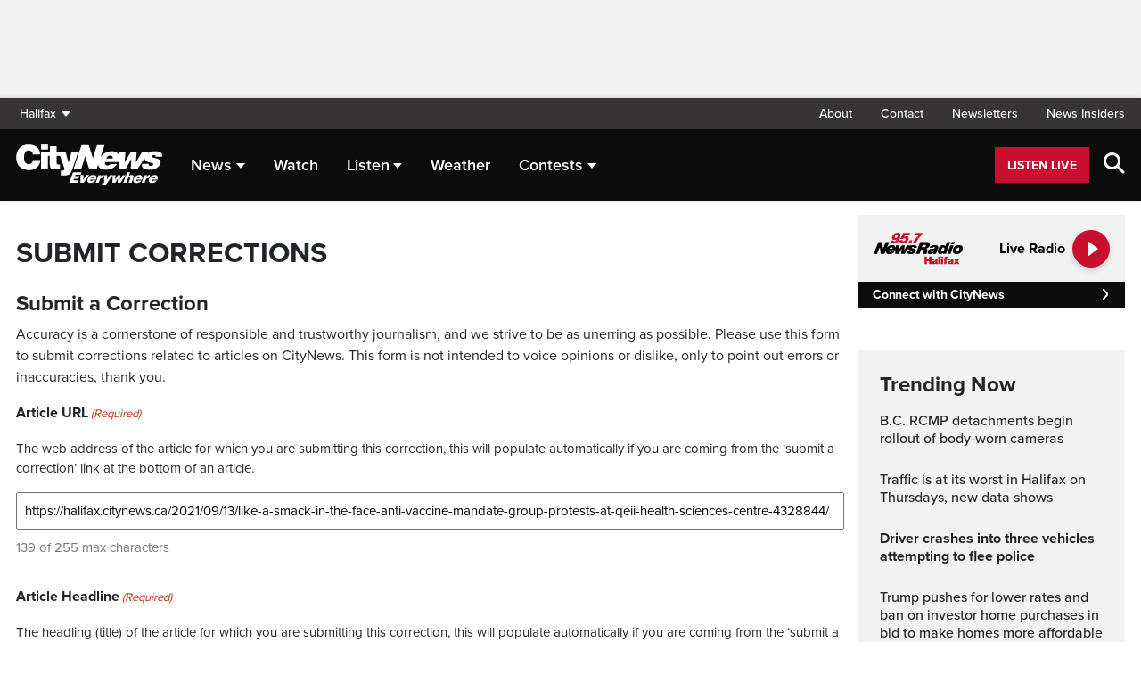

--- FILE ---
content_type: text/html; charset=UTF-8
request_url: https://halifax.citynews.ca/submit-corrections/?post=2940202
body_size: 19193
content:
<!DOCTYPE html>
<html dir="ltr" lang="en">
<head>
	<meta charset="utf-8">
<script type="text/javascript">
/* <![CDATA[ */
 var gform;gform||(document.addEventListener("gform_main_scripts_loaded",function(){gform.scriptsLoaded=!0}),window.addEventListener("DOMContentLoaded",function(){gform.domLoaded=!0}),gform={domLoaded:!1,scriptsLoaded:!1,initializeOnLoaded:function(o){gform.domLoaded&&gform.scriptsLoaded?o():!gform.domLoaded&&gform.scriptsLoaded?window.addEventListener("DOMContentLoaded",o):document.addEventListener("gform_main_scripts_loaded",o)},hooks:{action:{},filter:{}},addAction:function(o,n,r,t){gform.addHook("action",o,n,r,t)},addFilter:function(o,n,r,t){gform.addHook("filter",o,n,r,t)},doAction:function(o){gform.doHook("action",o,arguments)},applyFilters:function(o){return gform.doHook("filter",o,arguments)},removeAction:function(o,n){gform.removeHook("action",o,n)},removeFilter:function(o,n,r){gform.removeHook("filter",o,n,r)},addHook:function(o,n,r,t,i){null==gform.hooks[o][n]&&(gform.hooks[o][n]=[]);var e=gform.hooks[o][n];null==i&&(i=n+"_"+e.length),gform.hooks[o][n].push({tag:i,callable:r,priority:t=null==t?10:t})},doHook:function(n,o,r){var t;if(r=Array.prototype.slice.call(r,1),null!=gform.hooks[n][o]&&((o=gform.hooks[n][o]).sort(function(o,n){return o.priority-n.priority}),o.forEach(function(o){"function"!=typeof(t=o.callable)&&(t=window[t]),"action"==n?t.apply(null,r):r[0]=t.apply(null,r)})),"filter"==n)return r[0]},removeHook:function(o,n,t,i){var r;null!=gform.hooks[o][n]&&(r=(r=gform.hooks[o][n]).filter(function(o,n,r){return!!(null!=i&&i!=o.tag||null!=t&&t!=o.priority)}),gform.hooks[o][n]=r)}}); 
/* ]]> */
</script>

	<meta name="viewport" content="width=device-width, initial-scale=1">
	<link rel="apple-touch-icon" sizes="180x180" href="/apple-touch-icon.png?v=2">
	<link rel="icon" type="image/png" sizes="32x32" href="/favicon-32x32.png?v=2">
	<link rel="icon" type="image/png" sizes="16x16" href="/favicon-16x16.png?v=2">
	<link rel="manifest" href="/site.webmanifest?v=2">
	<link rel="mask-icon" href="/safari-pinned-tab.svg" color="#5bbad5">
	<meta name="msapplication-TileColor" content="#da532c">
	<meta name="theme-color" content="#ffffff">
	<title>Submit Corrections</title>
	<meta name='robots' content='index, follow, max-image-preview:large, max-snippet:-1, max-video-preview:-1' />
	<style>img:is([sizes="auto" i], [sizes^="auto," i]) { contain-intrinsic-size: 3000px 1500px }</style>
	
	<!-- This site is optimized with the Yoast SEO plugin v25.5 - https://yoast.com/wordpress/plugins/seo/ -->
	<link rel="canonical" href="https://halifax.citynews.ca/submit-corrections/" />
	<meta property="og:locale" content="en_US" />
	<meta property="og:type" content="article" />
	<meta property="og:title" content="Submit Corrections" />
	<meta property="og:url" content="https://halifax.citynews.ca/submit-corrections/" />
	<meta property="og:site_name" content="CityNews Halifax" />
	<meta property="article:publisher" content="https://www.facebook.com/CityNewsHalifax" />
	<meta property="article:modified_time" content="2023-10-11T17:31:44+00:00" />
	<meta property="og:image" content="https://halifax.citynews.ca/wp-content/blogs.dir/sites/5/2024/05/07/TitleCard_Cities_Halifax_1920x1080.jpg" />
	<meta property="og:image:width" content="1920" />
	<meta property="og:image:height" content="1080" />
	<meta property="og:image:type" content="image/jpeg" />
	<meta name="twitter:card" content="summary_large_image" />
	<meta name="twitter:site" content="@CityNewsHFX" />
	<script type="application/ld+json" class="yoast-schema-graph">{"@context":"https://schema.org","@graph":[{"@type":"WebPage","@id":"https://halifax.citynews.ca/submit-corrections/","url":"https://halifax.citynews.ca/submit-corrections/","name":"Submit Corrections","isPartOf":{"@id":"https://halifax.citynews.ca/#website"},"datePublished":"2023-10-11T17:31:41+00:00","dateModified":"2023-10-11T17:31:44+00:00","breadcrumb":{"@id":"https://halifax.citynews.ca/submit-corrections/#breadcrumb"},"inLanguage":"en-US","potentialAction":[{"@type":"ReadAction","target":["https://halifax.citynews.ca/submit-corrections/"]}]},{"@type":"BreadcrumbList","@id":"https://halifax.citynews.ca/submit-corrections/#breadcrumb","itemListElement":[{"@type":"ListItem","position":1,"name":"Home","item":"https://halifax.citynews.ca/"},{"@type":"ListItem","position":2,"name":"Submit Corrections"}]},{"@type":"WebSite","@id":"https://halifax.citynews.ca/#website","url":"https://halifax.citynews.ca/","name":"CityNews Halifax","description":"Breaking News | Top Local Stories","publisher":{"@id":"https://halifax.citynews.ca/#organization"},"potentialAction":[{"@type":"SearchAction","target":{"@type":"EntryPoint","urlTemplate":"https://halifax.citynews.ca/?s={search_term_string}"},"query-input":{"@type":"PropertyValueSpecification","valueRequired":true,"valueName":"search_term_string"}}],"inLanguage":"en-US"},{"@type":"Organization","@id":"https://halifax.citynews.ca/#organization","name":"CityNews Halifax","url":"https://halifax.citynews.ca/","logo":{"@type":"ImageObject","inLanguage":"en-US","@id":"https://halifax.citynews.ca/#/schema/logo/image/","url":"https://halifax.citynews.ca/wp-content/blogs.dir/sites/5/2015/04/30/cropped-CityNews-App-Logo.png","contentUrl":"https://halifax.citynews.ca/wp-content/blogs.dir/sites/5/2015/04/30/cropped-CityNews-App-Logo.png","width":512,"height":512,"caption":"CityNews Halifax"},"image":{"@id":"https://halifax.citynews.ca/#/schema/logo/image/"},"sameAs":["https://www.facebook.com/CityNewsHalifax","https://x.com/CityNewsHFX"]}]}</script>
	<!-- / Yoast SEO plugin. -->


<link rel='dns-prefetch' href='//halifax.citynews.ca' />
<link rel='dns-prefetch' href='//cdnjs.cloudflare.com' />
<link rel='dns-prefetch' href='//assets.adobedtm.com' />
<link rel='dns-prefetch' href='//www.google.com' />
<link rel='dns-prefetch' href='//wlcdn.cstmapp.com' />
<link rel='dns-prefetch' href='//use.typekit.net' />
<link rel='dns-prefetch' href='//use.fontawesome.com' />
<link rel='dns-prefetch' href='//players.brightcove.net' />
<script type="text/javascript">
/* <![CDATA[ */
window._wpemojiSettings = {"baseUrl":"https:\/\/s.w.org\/images\/core\/emoji\/16.0.1\/72x72\/","ext":".png","svgUrl":"https:\/\/s.w.org\/images\/core\/emoji\/16.0.1\/svg\/","svgExt":".svg","source":{"concatemoji":"https:\/\/halifax.citynews.ca\/wp-includes\/js\/wp-emoji-release.min.js?ver=6.8.2"}};
/*! This file is auto-generated */
!function(s,n){var o,i,e;function c(e){try{var t={supportTests:e,timestamp:(new Date).valueOf()};sessionStorage.setItem(o,JSON.stringify(t))}catch(e){}}function p(e,t,n){e.clearRect(0,0,e.canvas.width,e.canvas.height),e.fillText(t,0,0);var t=new Uint32Array(e.getImageData(0,0,e.canvas.width,e.canvas.height).data),a=(e.clearRect(0,0,e.canvas.width,e.canvas.height),e.fillText(n,0,0),new Uint32Array(e.getImageData(0,0,e.canvas.width,e.canvas.height).data));return t.every(function(e,t){return e===a[t]})}function u(e,t){e.clearRect(0,0,e.canvas.width,e.canvas.height),e.fillText(t,0,0);for(var n=e.getImageData(16,16,1,1),a=0;a<n.data.length;a++)if(0!==n.data[a])return!1;return!0}function f(e,t,n,a){switch(t){case"flag":return n(e,"\ud83c\udff3\ufe0f\u200d\u26a7\ufe0f","\ud83c\udff3\ufe0f\u200b\u26a7\ufe0f")?!1:!n(e,"\ud83c\udde8\ud83c\uddf6","\ud83c\udde8\u200b\ud83c\uddf6")&&!n(e,"\ud83c\udff4\udb40\udc67\udb40\udc62\udb40\udc65\udb40\udc6e\udb40\udc67\udb40\udc7f","\ud83c\udff4\u200b\udb40\udc67\u200b\udb40\udc62\u200b\udb40\udc65\u200b\udb40\udc6e\u200b\udb40\udc67\u200b\udb40\udc7f");case"emoji":return!a(e,"\ud83e\udedf")}return!1}function g(e,t,n,a){var r="undefined"!=typeof WorkerGlobalScope&&self instanceof WorkerGlobalScope?new OffscreenCanvas(300,150):s.createElement("canvas"),o=r.getContext("2d",{willReadFrequently:!0}),i=(o.textBaseline="top",o.font="600 32px Arial",{});return e.forEach(function(e){i[e]=t(o,e,n,a)}),i}function t(e){var t=s.createElement("script");t.src=e,t.defer=!0,s.head.appendChild(t)}"undefined"!=typeof Promise&&(o="wpEmojiSettingsSupports",i=["flag","emoji"],n.supports={everything:!0,everythingExceptFlag:!0},e=new Promise(function(e){s.addEventListener("DOMContentLoaded",e,{once:!0})}),new Promise(function(t){var n=function(){try{var e=JSON.parse(sessionStorage.getItem(o));if("object"==typeof e&&"number"==typeof e.timestamp&&(new Date).valueOf()<e.timestamp+604800&&"object"==typeof e.supportTests)return e.supportTests}catch(e){}return null}();if(!n){if("undefined"!=typeof Worker&&"undefined"!=typeof OffscreenCanvas&&"undefined"!=typeof URL&&URL.createObjectURL&&"undefined"!=typeof Blob)try{var e="postMessage("+g.toString()+"("+[JSON.stringify(i),f.toString(),p.toString(),u.toString()].join(",")+"));",a=new Blob([e],{type:"text/javascript"}),r=new Worker(URL.createObjectURL(a),{name:"wpTestEmojiSupports"});return void(r.onmessage=function(e){c(n=e.data),r.terminate(),t(n)})}catch(e){}c(n=g(i,f,p,u))}t(n)}).then(function(e){for(var t in e)n.supports[t]=e[t],n.supports.everything=n.supports.everything&&n.supports[t],"flag"!==t&&(n.supports.everythingExceptFlag=n.supports.everythingExceptFlag&&n.supports[t]);n.supports.everythingExceptFlag=n.supports.everythingExceptFlag&&!n.supports.flag,n.DOMReady=!1,n.readyCallback=function(){n.DOMReady=!0}}).then(function(){return e}).then(function(){var e;n.supports.everything||(n.readyCallback(),(e=n.source||{}).concatemoji?t(e.concatemoji):e.wpemoji&&e.twemoji&&(t(e.twemoji),t(e.wpemoji)))}))}((window,document),window._wpemojiSettings);
/* ]]> */
</script>
<link rel='stylesheet' id='gravity_forms_theme_reset-css' href='https://halifax.citynews.ca/wp-content/plugins/gravityforms/assets/css/dist/gravity-forms-theme-reset.min.css?ver=2.7.11' type='text/css' media='all' />
<link rel='stylesheet' id='gravity_forms_theme_foundation-css' href='https://halifax.citynews.ca/wp-content/plugins/gravityforms/assets/css/dist/gravity-forms-theme-foundation.min.css?ver=2.7.11' type='text/css' media='all' />
<link rel='stylesheet' id='gravity_forms_theme_framework-css' href='https://halifax.citynews.ca/wp-content/plugins/gravityforms/assets/css/dist/gravity-forms-theme-framework.min.css?ver=2.7.11' type='text/css' media='all' />
<link rel='stylesheet' id='gravity_forms_orbital_theme-css' href='https://halifax.citynews.ca/wp-content/plugins/gravityforms/assets/css/dist/gravity-forms-orbital-theme.min.css?ver=2.7.11' type='text/css' media='all' />
<link rel='stylesheet' id='easypromos_icons-css' href='https://halifax.citynews.ca/wp-content/plugins/easypromos/css/style.css?ver=6.8.2' type='text/css' media='all' />
<link rel='stylesheet' id='easyp_widget_embed-css' href='https://wlcdn.cstmapp.com/widget/widget_popup.css?ver=6.8.2' type='text/css' media='all' />
<style id='wp-emoji-styles-inline-css' type='text/css'>

	img.wp-smiley, img.emoji {
		display: inline !important;
		border: none !important;
		box-shadow: none !important;
		height: 1em !important;
		width: 1em !important;
		margin: 0 0.07em !important;
		vertical-align: -0.1em !important;
		background: none !important;
		padding: 0 !important;
	}
</style>
<link rel='stylesheet' id='wp-block-library-css' href='https://halifax.citynews.ca/wp-includes/css/dist/block-library/style.min.css?ver=6.8.2' type='text/css' media='all' />
<style id='classic-theme-styles-inline-css' type='text/css'>
/*! This file is auto-generated */
.wp-block-button__link{color:#fff;background-color:#32373c;border-radius:9999px;box-shadow:none;text-decoration:none;padding:calc(.667em + 2px) calc(1.333em + 2px);font-size:1.125em}.wp-block-file__button{background:#32373c;color:#fff;text-decoration:none}
</style>
<style id='co-authors-plus-coauthors-style-inline-css' type='text/css'>
.wp-block-co-authors-plus-coauthors.is-layout-flow [class*=wp-block-co-authors-plus]{display:inline}

</style>
<style id='co-authors-plus-avatar-style-inline-css' type='text/css'>
.wp-block-co-authors-plus-avatar :where(img){height:auto;max-width:100%;vertical-align:bottom}.wp-block-co-authors-plus-coauthors.is-layout-flow .wp-block-co-authors-plus-avatar :where(img){vertical-align:middle}.wp-block-co-authors-plus-avatar:is(.alignleft,.alignright){display:table}.wp-block-co-authors-plus-avatar.aligncenter{display:table;margin-inline:auto}

</style>
<style id='co-authors-plus-image-style-inline-css' type='text/css'>
.wp-block-co-authors-plus-image{margin-bottom:0}.wp-block-co-authors-plus-image :where(img){height:auto;max-width:100%;vertical-align:bottom}.wp-block-co-authors-plus-coauthors.is-layout-flow .wp-block-co-authors-plus-image :where(img){vertical-align:middle}.wp-block-co-authors-plus-image:is(.alignfull,.alignwide) :where(img){width:100%}.wp-block-co-authors-plus-image:is(.alignleft,.alignright){display:table}.wp-block-co-authors-plus-image.aligncenter{display:table;margin-inline:auto}

</style>
<link rel='stylesheet' id='create-block-easypromos-block-css' href='https://halifax.citynews.ca/wp-content/plugins/easypromos/build/style-index.css?ver=1769011322' type='text/css' media='all' />
<style id='pdfemb-pdf-embedder-viewer-style-inline-css' type='text/css'>
.wp-block-pdfemb-pdf-embedder-viewer{max-width:none}

</style>
<style id='global-styles-inline-css' type='text/css'>
:root{--wp--preset--aspect-ratio--square: 1;--wp--preset--aspect-ratio--4-3: 4/3;--wp--preset--aspect-ratio--3-4: 3/4;--wp--preset--aspect-ratio--3-2: 3/2;--wp--preset--aspect-ratio--2-3: 2/3;--wp--preset--aspect-ratio--16-9: 16/9;--wp--preset--aspect-ratio--9-16: 9/16;--wp--preset--color--black: #000000;--wp--preset--color--cyan-bluish-gray: #abb8c3;--wp--preset--color--white: #ffffff;--wp--preset--color--pale-pink: #f78da7;--wp--preset--color--vivid-red: #cf2e2e;--wp--preset--color--luminous-vivid-orange: #ff6900;--wp--preset--color--luminous-vivid-amber: #fcb900;--wp--preset--color--light-green-cyan: #7bdcb5;--wp--preset--color--vivid-green-cyan: #00d084;--wp--preset--color--pale-cyan-blue: #8ed1fc;--wp--preset--color--vivid-cyan-blue: #0693e3;--wp--preset--color--vivid-purple: #9b51e0;--wp--preset--gradient--vivid-cyan-blue-to-vivid-purple: linear-gradient(135deg,rgba(6,147,227,1) 0%,rgb(155,81,224) 100%);--wp--preset--gradient--light-green-cyan-to-vivid-green-cyan: linear-gradient(135deg,rgb(122,220,180) 0%,rgb(0,208,130) 100%);--wp--preset--gradient--luminous-vivid-amber-to-luminous-vivid-orange: linear-gradient(135deg,rgba(252,185,0,1) 0%,rgba(255,105,0,1) 100%);--wp--preset--gradient--luminous-vivid-orange-to-vivid-red: linear-gradient(135deg,rgba(255,105,0,1) 0%,rgb(207,46,46) 100%);--wp--preset--gradient--very-light-gray-to-cyan-bluish-gray: linear-gradient(135deg,rgb(238,238,238) 0%,rgb(169,184,195) 100%);--wp--preset--gradient--cool-to-warm-spectrum: linear-gradient(135deg,rgb(74,234,220) 0%,rgb(151,120,209) 20%,rgb(207,42,186) 40%,rgb(238,44,130) 60%,rgb(251,105,98) 80%,rgb(254,248,76) 100%);--wp--preset--gradient--blush-light-purple: linear-gradient(135deg,rgb(255,206,236) 0%,rgb(152,150,240) 100%);--wp--preset--gradient--blush-bordeaux: linear-gradient(135deg,rgb(254,205,165) 0%,rgb(254,45,45) 50%,rgb(107,0,62) 100%);--wp--preset--gradient--luminous-dusk: linear-gradient(135deg,rgb(255,203,112) 0%,rgb(199,81,192) 50%,rgb(65,88,208) 100%);--wp--preset--gradient--pale-ocean: linear-gradient(135deg,rgb(255,245,203) 0%,rgb(182,227,212) 50%,rgb(51,167,181) 100%);--wp--preset--gradient--electric-grass: linear-gradient(135deg,rgb(202,248,128) 0%,rgb(113,206,126) 100%);--wp--preset--gradient--midnight: linear-gradient(135deg,rgb(2,3,129) 0%,rgb(40,116,252) 100%);--wp--preset--font-size--small: 13px;--wp--preset--font-size--medium: 20px;--wp--preset--font-size--large: 36px;--wp--preset--font-size--x-large: 42px;--wp--preset--spacing--20: 0.44rem;--wp--preset--spacing--30: 0.67rem;--wp--preset--spacing--40: 1rem;--wp--preset--spacing--50: 1.5rem;--wp--preset--spacing--60: 2.25rem;--wp--preset--spacing--70: 3.38rem;--wp--preset--spacing--80: 5.06rem;--wp--preset--shadow--natural: 6px 6px 9px rgba(0, 0, 0, 0.2);--wp--preset--shadow--deep: 12px 12px 50px rgba(0, 0, 0, 0.4);--wp--preset--shadow--sharp: 6px 6px 0px rgba(0, 0, 0, 0.2);--wp--preset--shadow--outlined: 6px 6px 0px -3px rgba(255, 255, 255, 1), 6px 6px rgba(0, 0, 0, 1);--wp--preset--shadow--crisp: 6px 6px 0px rgba(0, 0, 0, 1);}:where(.is-layout-flex){gap: 0.5em;}:where(.is-layout-grid){gap: 0.5em;}body .is-layout-flex{display: flex;}.is-layout-flex{flex-wrap: wrap;align-items: center;}.is-layout-flex > :is(*, div){margin: 0;}body .is-layout-grid{display: grid;}.is-layout-grid > :is(*, div){margin: 0;}:where(.wp-block-columns.is-layout-flex){gap: 2em;}:where(.wp-block-columns.is-layout-grid){gap: 2em;}:where(.wp-block-post-template.is-layout-flex){gap: 1.25em;}:where(.wp-block-post-template.is-layout-grid){gap: 1.25em;}.has-black-color{color: var(--wp--preset--color--black) !important;}.has-cyan-bluish-gray-color{color: var(--wp--preset--color--cyan-bluish-gray) !important;}.has-white-color{color: var(--wp--preset--color--white) !important;}.has-pale-pink-color{color: var(--wp--preset--color--pale-pink) !important;}.has-vivid-red-color{color: var(--wp--preset--color--vivid-red) !important;}.has-luminous-vivid-orange-color{color: var(--wp--preset--color--luminous-vivid-orange) !important;}.has-luminous-vivid-amber-color{color: var(--wp--preset--color--luminous-vivid-amber) !important;}.has-light-green-cyan-color{color: var(--wp--preset--color--light-green-cyan) !important;}.has-vivid-green-cyan-color{color: var(--wp--preset--color--vivid-green-cyan) !important;}.has-pale-cyan-blue-color{color: var(--wp--preset--color--pale-cyan-blue) !important;}.has-vivid-cyan-blue-color{color: var(--wp--preset--color--vivid-cyan-blue) !important;}.has-vivid-purple-color{color: var(--wp--preset--color--vivid-purple) !important;}.has-black-background-color{background-color: var(--wp--preset--color--black) !important;}.has-cyan-bluish-gray-background-color{background-color: var(--wp--preset--color--cyan-bluish-gray) !important;}.has-white-background-color{background-color: var(--wp--preset--color--white) !important;}.has-pale-pink-background-color{background-color: var(--wp--preset--color--pale-pink) !important;}.has-vivid-red-background-color{background-color: var(--wp--preset--color--vivid-red) !important;}.has-luminous-vivid-orange-background-color{background-color: var(--wp--preset--color--luminous-vivid-orange) !important;}.has-luminous-vivid-amber-background-color{background-color: var(--wp--preset--color--luminous-vivid-amber) !important;}.has-light-green-cyan-background-color{background-color: var(--wp--preset--color--light-green-cyan) !important;}.has-vivid-green-cyan-background-color{background-color: var(--wp--preset--color--vivid-green-cyan) !important;}.has-pale-cyan-blue-background-color{background-color: var(--wp--preset--color--pale-cyan-blue) !important;}.has-vivid-cyan-blue-background-color{background-color: var(--wp--preset--color--vivid-cyan-blue) !important;}.has-vivid-purple-background-color{background-color: var(--wp--preset--color--vivid-purple) !important;}.has-black-border-color{border-color: var(--wp--preset--color--black) !important;}.has-cyan-bluish-gray-border-color{border-color: var(--wp--preset--color--cyan-bluish-gray) !important;}.has-white-border-color{border-color: var(--wp--preset--color--white) !important;}.has-pale-pink-border-color{border-color: var(--wp--preset--color--pale-pink) !important;}.has-vivid-red-border-color{border-color: var(--wp--preset--color--vivid-red) !important;}.has-luminous-vivid-orange-border-color{border-color: var(--wp--preset--color--luminous-vivid-orange) !important;}.has-luminous-vivid-amber-border-color{border-color: var(--wp--preset--color--luminous-vivid-amber) !important;}.has-light-green-cyan-border-color{border-color: var(--wp--preset--color--light-green-cyan) !important;}.has-vivid-green-cyan-border-color{border-color: var(--wp--preset--color--vivid-green-cyan) !important;}.has-pale-cyan-blue-border-color{border-color: var(--wp--preset--color--pale-cyan-blue) !important;}.has-vivid-cyan-blue-border-color{border-color: var(--wp--preset--color--vivid-cyan-blue) !important;}.has-vivid-purple-border-color{border-color: var(--wp--preset--color--vivid-purple) !important;}.has-vivid-cyan-blue-to-vivid-purple-gradient-background{background: var(--wp--preset--gradient--vivid-cyan-blue-to-vivid-purple) !important;}.has-light-green-cyan-to-vivid-green-cyan-gradient-background{background: var(--wp--preset--gradient--light-green-cyan-to-vivid-green-cyan) !important;}.has-luminous-vivid-amber-to-luminous-vivid-orange-gradient-background{background: var(--wp--preset--gradient--luminous-vivid-amber-to-luminous-vivid-orange) !important;}.has-luminous-vivid-orange-to-vivid-red-gradient-background{background: var(--wp--preset--gradient--luminous-vivid-orange-to-vivid-red) !important;}.has-very-light-gray-to-cyan-bluish-gray-gradient-background{background: var(--wp--preset--gradient--very-light-gray-to-cyan-bluish-gray) !important;}.has-cool-to-warm-spectrum-gradient-background{background: var(--wp--preset--gradient--cool-to-warm-spectrum) !important;}.has-blush-light-purple-gradient-background{background: var(--wp--preset--gradient--blush-light-purple) !important;}.has-blush-bordeaux-gradient-background{background: var(--wp--preset--gradient--blush-bordeaux) !important;}.has-luminous-dusk-gradient-background{background: var(--wp--preset--gradient--luminous-dusk) !important;}.has-pale-ocean-gradient-background{background: var(--wp--preset--gradient--pale-ocean) !important;}.has-electric-grass-gradient-background{background: var(--wp--preset--gradient--electric-grass) !important;}.has-midnight-gradient-background{background: var(--wp--preset--gradient--midnight) !important;}.has-small-font-size{font-size: var(--wp--preset--font-size--small) !important;}.has-medium-font-size{font-size: var(--wp--preset--font-size--medium) !important;}.has-large-font-size{font-size: var(--wp--preset--font-size--large) !important;}.has-x-large-font-size{font-size: var(--wp--preset--font-size--x-large) !important;}
:where(.wp-block-post-template.is-layout-flex){gap: 1.25em;}:where(.wp-block-post-template.is-layout-grid){gap: 1.25em;}
:where(.wp-block-columns.is-layout-flex){gap: 2em;}:where(.wp-block-columns.is-layout-grid){gap: 2em;}
:root :where(.wp-block-pullquote){font-size: 1.5em;line-height: 1.6;}
</style>
<link rel='stylesheet' id='rdm-dynamic-tag-management-css' href='https://halifax.citynews.ca/wp-content/plugins/rdm-dynamic-tag-management/public/css/rdm-dynamic-tag-management-public.css?ver=3.0' type='text/css' media='all' />
<link rel='stylesheet' id='rdm-pinned-video-css' href='https://halifax.citynews.ca/wp-content/plugins/rdm-pinned-video/public/css/rdm-pinned-video-public.css?ver=1.2.9' type='text/css' media='all' />
<link rel='stylesheet' id='rdm_solr_search-css' href='https://halifax.citynews.ca/wp-content/plugins/rdm-solr/dist/css/rdm-solr-form.css?ver=6.8.2' type='text/css' media='all' />
<link rel='stylesheet' id='BcVideoJSMainCSS-css' href='https://halifax.citynews.ca/wp-content/plugins/rdm-video-cloud/video/assets/css/main.css?ver=6.8.2' type='text/css' media='all' />
<link rel='stylesheet' id='typekit-css' href='https://use.typekit.net/mpm7jpm.css?ver=1' type='text/css' media='all' />
<link rel='stylesheet' id='fontawesome-css' href='https://use.fontawesome.com/releases/v6.4.2/css/all.css?ver=1' type='text/css' media='all' />
<link rel='stylesheet' id='main-citynews-2023-style-css' href='https://halifax.citynews.ca/wp-content/themes/citynews-2023/build/main.css?ver=1' type='text/css' media='all' />
<link rel='stylesheet' id='brightcove-pip-css-css' href='https://players.brightcove.net/videojs-pip/1/videojs-pip.css?ver=2.8.8' type='text/css' media='all' />
<link rel='stylesheet' id='brightcove-playlist-css' href='https://halifax.citynews.ca/wp-content/plugins/brightcove-video-connect/assets/css/brightcove_playlist.min.css?ver=2.8.8' type='text/css' media='all' />
<link rel='stylesheet' id='gform_basic-css' href='https://halifax.citynews.ca/wp-content/plugins/gravityforms/assets/css/dist/basic.min.css?ver=2.7.11' type='text/css' media='all' />
<link rel='stylesheet' id='gform_theme_components-css' href='https://halifax.citynews.ca/wp-content/plugins/gravityforms/assets/css/dist/theme-components.min.css?ver=2.7.11' type='text/css' media='all' />
<link rel='stylesheet' id='gform_theme_ie11-css' href='https://halifax.citynews.ca/wp-content/plugins/gravityforms/assets/css/dist/theme-ie11.min.css?ver=2.7.11' type='text/css' media='all' />
<link rel='stylesheet' id='gform_theme-css' href='https://halifax.citynews.ca/wp-content/plugins/gravityforms/assets/css/dist/theme.min.css?ver=2.7.11' type='text/css' media='all' />
<script type="text/javascript" src="https://halifax.citynews.ca/wp-content/plugins/easypromos/js/easypromos-mce-button.js?ver=6.8.2" id="easypromos-frame-js-js"></script>
<script type="text/javascript" src="https://cdnjs.cloudflare.com/ajax/libs/detectizr/2.2.0/detectizr.min.js?ver=6.8.2" id="detectizr-js"></script>
<script type="text/javascript" src="//assets.adobedtm.com/8cf1b6f99d16/0c065ad35d95/launch-c36c1b4f6114.min.js?ver=6.8.2" id="dtm-js"></script>
<script type="text/javascript" src="https://halifax.citynews.ca/wp-includes/js/jquery/jquery.min.js?ver=3.7.1" id="jquery-core-js"></script>
<script type="text/javascript" src="https://halifax.citynews.ca/wp-includes/js/jquery/jquery-migrate.min.js?ver=3.4.1" id="jquery-migrate-js"></script>
<script type="text/javascript" id="rdm-dynamic-tag-management-js-extra">
/* <![CDATA[ */
var localize_array = {"ajax_url":"https:\/\/halifax.citynews.ca\/wp-admin\/admin-ajax.php","authentication_type":""};
/* ]]> */
</script>
<script type="text/javascript" src="https://halifax.citynews.ca/wp-content/plugins/rdm-dynamic-tag-management/public/js/rdm-dynamic-tag-management-public.js?ver=6.8.2" id="rdm-dynamic-tag-management-js"></script>
<script type="text/javascript" id="wpgmza_data-js-extra">
/* <![CDATA[ */
var wpgmza_google_api_status = {"message":"Engine is not google-maps","code":"ENGINE_NOT_GOOGLE_MAPS"};
/* ]]> */
</script>
<script type="text/javascript" src="https://halifax.citynews.ca/wp-content/plugins/wp-google-maps/wpgmza_data.js?ver=6.8.2" id="wpgmza_data-js"></script>
<script type="text/javascript" defer='defer' src="https://halifax.citynews.ca/wp-content/plugins/gravityforms/js/jquery.json.min.js?ver=2.7.11" id="gform_json-js"></script>
<script type="text/javascript" id="gform_gravityforms-js-extra">
/* <![CDATA[ */
var gf_global = {"gf_currency_config":{"name":"U.S. Dollar","symbol_left":"$","symbol_right":"","symbol_padding":"","thousand_separator":",","decimal_separator":".","decimals":2,"code":"USD"},"base_url":"https:\/\/halifax.citynews.ca\/wp-content\/plugins\/gravityforms","number_formats":[],"spinnerUrl":"https:\/\/halifax.citynews.ca\/wp-content\/plugins\/gravityforms\/images\/spinner.svg","version_hash":"5b3d59871e1366ae100c3ea67b0628db","strings":{"newRowAdded":"New row added.","rowRemoved":"Row removed","formSaved":"The form has been saved.  The content contains the link to return and complete the form."}};
var gform_i18n = {"datepicker":{"days":{"monday":"Mo","tuesday":"Tu","wednesday":"We","thursday":"Th","friday":"Fr","saturday":"Sa","sunday":"Su"},"months":{"january":"January","february":"February","march":"March","april":"April","may":"May","june":"June","july":"July","august":"August","september":"September","october":"October","november":"November","december":"December"},"firstDay":0,"iconText":"Select date"}};
var gf_legacy_multi = {"14":""};
var gform_gravityforms = {"strings":{"invalid_file_extension":"This type of file is not allowed. Must be one of the following:","delete_file":"Delete this file","in_progress":"in progress","file_exceeds_limit":"File exceeds size limit","illegal_extension":"This type of file is not allowed.","max_reached":"Maximum number of files reached","unknown_error":"There was a problem while saving the file on the server","currently_uploading":"Please wait for the uploading to complete","cancel":"Cancel","cancel_upload":"Cancel this upload","cancelled":"Cancelled"},"vars":{"images_url":"https:\/\/halifax.citynews.ca\/wp-content\/plugins\/gravityforms\/images"}};
/* ]]> */
</script>
<script type="text/javascript" id="gform_gravityforms-js-before">
/* <![CDATA[ */

/* ]]> */
</script>
<script type="text/javascript" defer='defer' src="https://halifax.citynews.ca/wp-content/plugins/gravityforms/js/gravityforms.min.js?ver=2.7.11" id="gform_gravityforms-js"></script>
<script type="text/javascript" defer='defer' src="https://halifax.citynews.ca/wp-content/plugins/gravityforms/assets/js/dist/utils.min.js?ver=9cecf9943583937c8b36678fadcce50d" id="gform_gravityforms_utils-js"></script>
<script type="text/javascript" src="https://8c11ebd904100d.rogersmedia.com/utilityx.js?ver=6.4.4" id="rsm-ad-utility-blocker-detect-js"></script>
<script type="text/javascript" src="https://utility.rogersmedia.com/utility.js?ver=6.4.4" id="rsm-ad-utility-main-js"></script>
<link rel="https://api.w.org/" href="https://halifax.citynews.ca/wp-json/" /><link rel="alternate" title="JSON" type="application/json" href="https://halifax.citynews.ca/wp-json/wp/v2/pages/3250301" /><link rel="EditURI" type="application/rsd+xml" title="RSD" href="https://halifax.citynews.ca/xmlrpc.php?rsd" />
<meta name="generator" content="WordPress 6.8.2" />
<link rel='shortlink' href='https://halifax.citynews.ca/?p=3250301' />
<link rel="alternate" title="oEmbed (JSON)" type="application/json+oembed" href="https://halifax.citynews.ca/wp-json/oembed/1.0/embed?url=https%3A%2F%2Fhalifax.citynews.ca%2Fsubmit-corrections%2F" />
<link rel="alternate" title="oEmbed (XML)" type="text/xml+oembed" href="https://halifax.citynews.ca/wp-json/oembed/1.0/embed?url=https%3A%2F%2Fhalifax.citynews.ca%2Fsubmit-corrections%2F&#038;format=xml" />
<style>
.pinned{z-index:2500000;position:fixed;left:0}.slide{-webkit-transition:all .25s ease-in-out;-moz-transition:all .25s ease-in-out;-o-transition:all .25s ease-in-out;transition:all .25s ease-in-out}.slide-pinned{-webkit-transform:translateY(0);-ms-transform:translateY(0);transform:translateY(0)}.slide-unpinned{-webkit-transform:translateY(-100%);-ms-transform:translateY(-100%);transform:translateY(-100%)}.sticky{display:block;position:-webkit-sticky;position:sticky;top:100px;padding-bottom:4em}#firstConteiner>div.sticky{bottom:auto!important}
</style>
<script type="text/javascript">
	const ready = n => document.readyState !== "loading" ? n() : document.addEventListener("DOMContentLoaded", n);
	var adTargets,
		infiniteScrollLastAdUnitPath = adUnitPath,
		infiniteScrollLastAdTargets  = adTargets,
		adUnitPath = "/7326/en.news_95.7_(cjni_atlantic).web",
		articleMetaData = articleMetaData || {};

	articleMetaData["3250301"] = {"section":"/submit-corrections/","ad_unit_path":"en.news_95.7_(cjni_atlantic).web","Test":"ros1","page":"submit-corrections"};
	articleMetaData["3250301"]["title"] = "Submit Corrections" ;
	articleMetaData["3250301"]["postid"] = "3250301" ;
	articleMetaData["3250301"]["tags"] = [""] ;
	articleMetaData["3250301"]["author"] = "Jeffrey_Halpenny" ;
	
	adTargets = e => {
		let t = articleMetaData["3250301"];
		return e !== undefined && (t = { ...articleMetaData["3250301"], ...e }), t.section !== undefined && t.section === "/" && (t.section = "homepage"), t;
	};
	window.googletag?.pubadsReady && typeof window.googletag.pubads === "function" && ["sponsid", "page", "section"].forEach(key => window.googletag.pubads().clearTargeting(key));

	if ("function" === typeof RDMAdUtility) {
		window.adUtility = new RDMAdUtility({
			autoPlayingVideo: false,
			site: "en.news_95.7_(cjni_atlantic).web"

		});
	}
	var ad_sticky_time = window.innerWidth > 767 ? 5000 : 5000;
</script>
		
                              <script>!function(a){var e="https://s.go-mpulse.net/boomerang/",t="addEventListener";if("False"=="True")a.BOOMR_config=a.BOOMR_config||{},a.BOOMR_config.PageParams=a.BOOMR_config.PageParams||{},a.BOOMR_config.PageParams.pci=!0,e="https://s2.go-mpulse.net/boomerang/";if(window.BOOMR_API_key="A5Q4N-7YZ3Y-629J9-SP3KR-ZAJKZ",function(){function n(e){a.BOOMR_onload=e&&e.timeStamp||(new Date).getTime()}if(!a.BOOMR||!a.BOOMR.version&&!a.BOOMR.snippetExecuted){a.BOOMR=a.BOOMR||{},a.BOOMR.snippetExecuted=!0;var i,_,o,r=document.createElement("iframe");if(a[t])a[t]("load",n,!1);else if(a.attachEvent)a.attachEvent("onload",n);r.src="javascript:void(0)",r.title="",r.role="presentation",(r.frameElement||r).style.cssText="width:0;height:0;border:0;display:none;",o=document.getElementsByTagName("script")[0],o.parentNode.insertBefore(r,o);try{_=r.contentWindow.document}catch(O){i=document.domain,r.src="javascript:var d=document.open();d.domain='"+i+"';void(0);",_=r.contentWindow.document}_.open()._l=function(){var a=this.createElement("script");if(i)this.domain=i;a.id="boomr-if-as",a.src=e+"A5Q4N-7YZ3Y-629J9-SP3KR-ZAJKZ",BOOMR_lstart=(new Date).getTime(),this.body.appendChild(a)},_.write("<bo"+'dy onload="document._l();">'),_.close()}}(),"".length>0)if(a&&"performance"in a&&a.performance&&"function"==typeof a.performance.setResourceTimingBufferSize)a.performance.setResourceTimingBufferSize();!function(){if(BOOMR=a.BOOMR||{},BOOMR.plugins=BOOMR.plugins||{},!BOOMR.plugins.AK){var e=""=="true"?1:0,t="",n="aohaz3yxhuxgg2lrfuwq-f-1fd4be6cd-clientnsv4-s.akamaihd.net",i="false"=="true"?2:1,_={"ak.v":"39","ak.cp":"1247007","ak.ai":parseInt("747585",10),"ak.ol":"0","ak.cr":10,"ak.ipv":4,"ak.proto":"h2","ak.rid":"bf4d673","ak.r":45721,"ak.a2":e,"ak.m":"dscj","ak.n":"essl","ak.bpcip":"3.142.12.0","ak.cport":51772,"ak.gh":"23.33.25.10","ak.quicv":"","ak.tlsv":"tls1.3","ak.0rtt":"","ak.0rtt.ed":"","ak.csrc":"-","ak.acc":"","ak.t":"1769024813","ak.ak":"hOBiQwZUYzCg5VSAfCLimQ==AT+GCFhYGNEwlDICsrxOIgvkhexMGOa9Um7WXM5oOJVZgKFkDjCn1NfmVTSNQNlyFf0pvrrlJQ/Vzbq1gYGYU5mQmHIKcVsqjYxNwDfcUdXfywTAYwA0/ND9KP7GhN7vLMLulvl1XCOYaOdTFc52EGm1qeMUTYYDXGjmOECSWvDt0/+cWA9EglmDu1MW/5D4A+1fFAQg2YIZX9IjwQRbA7XiijagAldCloG7RbTsSQOTogYb6yugwKXbjBk9dbuWvE6dllMOPLiA/BgbJR3TMwfIfTq8teBzvdJ1b8vSZwpfZOUPd8uFd5Mi5eXenHEgySu6teN/lcZpjvIeI1ODEjtj4b/Uf0BW3cLLnn+0C5b03SgSKuWnqqSLyd4qkJ9M0bXwrVKUI2rk2L8sCEo4gPwvm0uoqlIxRcgnMbvMhm0=","ak.pv":"105","ak.dpoabenc":"","ak.tf":i};if(""!==t)_["ak.ruds"]=t;var o={i:!1,av:function(e){var t="http.initiator";if(e&&(!e[t]||"spa_hard"===e[t]))_["ak.feo"]=void 0!==a.aFeoApplied?1:0,BOOMR.addVar(_)},rv:function(){var a=["ak.bpcip","ak.cport","ak.cr","ak.csrc","ak.gh","ak.ipv","ak.m","ak.n","ak.ol","ak.proto","ak.quicv","ak.tlsv","ak.0rtt","ak.0rtt.ed","ak.r","ak.acc","ak.t","ak.tf"];BOOMR.removeVar(a)}};BOOMR.plugins.AK={akVars:_,akDNSPreFetchDomain:n,init:function(){if(!o.i){var a=BOOMR.subscribe;a("before_beacon",o.av,null,null),a("onbeacon",o.rv,null,null),o.i=!0}return this},is_complete:function(){return!0}}}}()}(window);</script></head>

<body class="wp-singular page-template-default page page-id-3250301 wp-theme-citynews-2023">
				<div id="master-leaderboard" class="sticky-top sticky-animate-top ad-load d-flex align-items-center justify-content-center grey-background" data-ad-type="_AD_LEADERBOARD_MASTER" data-ad-type-xs="_AD_MULTIAD_MOB" data-ad-type-lg="_AD_MULTIAD_LBSL"></div>
		<div class="skipnav" role="complementary" aria-label="skip-to-main">
	<a href="#main-content">
		Skip to main content
	</a>
</div>
<header id="site-header" class="sticky-top sticky-animate-top" role="banner">
	<!-- Secondary Menu Container -->
	<div class="topbar d-none d-md-block">
		<div class="container-secondary container">
			<div class="row">
				<div class="col-12">
					<div class="justify-content-end nav">
					<div class="px-3 location-toggle nav-item dropdown"><a role="button" aria-label="Select Your City" class="dropdown-toggle nav-link" data-bs-toggle="dropdown" href="#" aria-expanded="false" itemscope itemtype="http://www.schema.org/SiteNavigationElement">Halifax</a> <ul class="dropdown-menu menu-site-locations"> <li  id="menu-item-253" class="menu-item menu-item-type-custom menu-item-object-custom menu-item-253 nav-item"><a itemprop="url" href="https://calgary.citynews.ca" class="nav-link"><span itemprop="name">Calgary</span></a></li>
<li  id="menu-item-21" class="menu-item menu-item-type-custom menu-item-object-custom menu-item-21 nav-item"><a itemprop="url" href="https://edmonton.citynews.ca" class="nav-link"><span itemprop="name">Edmonton</span></a></li>
<li  id="menu-item-2375" class="menu-item menu-item-type-custom menu-item-object-custom menu-item-2375 nav-item d-none"><a itemprop="url" href="https://halifax.citynews.ca" class="nav-link"><span itemprop="name">Halifax</span></a></li>
<li  id="menu-item-2374" class="menu-item menu-item-type-custom menu-item-object-custom menu-item-2374 nav-item"><a itemprop="url" href="https://kitchener.citynews.ca" class="nav-link"><span itemprop="name">Kitchener</span></a></li>
<li  id="menu-item-251" class="menu-item menu-item-type-custom menu-item-object-custom menu-item-251 nav-item"><a itemprop="url" href="https://montreal.citynews.ca" class="nav-link"><span itemprop="name">Montreal</span></a></li>
<li  id="menu-item-2255" class="menu-item menu-item-type-custom menu-item-object-custom menu-item-2255 nav-item"><a itemprop="url" href="https://ottawa.citynews.ca" class="nav-link"><span itemprop="name">Ottawa</span></a></li>
<li  id="menu-item-7" class="menu-item menu-item-type-custom menu-item-object-custom menu-item-7 nav-item"><a itemprop="url" href="https://toronto.citynews.ca" class="nav-link"><span itemprop="name">Toronto</span></a></li>
<li  id="menu-item-255" class="menu-item menu-item-type-custom menu-item-object-custom menu-item-255 nav-item"><a itemprop="url" href="https://vancouver.citynews.ca" class="nav-link"><span itemprop="name">Vancouver</span></a></li>
<li  id="menu-item-19" class="menu-item menu-item-type-custom menu-item-object-custom menu-item-19 nav-item"><a itemprop="url" href="https://winnipeg.citynews.ca" class="nav-link"><span itemprop="name">Winnipeg</span></a></li>
 </ul></div><div class="navtoogle-class"><ul id="menu-03-top-nav-secondary" class="justify-content-end nav" itemscope itemtype="http://www.schema.org/SiteNavigationElement"><li  id="menu-item-2928024" class="menu-item menu-item-type-post_type menu-item-object-page menu-item-2928024 nav-item"><a itemprop="url" href="https://halifax.citynews.ca/about/" class="nav-link"><span itemprop="name">About</span></a></li>
<li  id="menu-item-2928025" class="menu-item menu-item-type-post_type menu-item-object-page menu-item-2928025 nav-item"><a itemprop="url" href="https://halifax.citynews.ca/contact/" class="nav-link"><span itemprop="name">Contact</span></a></li>
<li  id="menu-item-2928026" class="menu-item menu-item-type-custom menu-item-object-custom menu-item-2928026 nav-item"><a itemprop="url" href="/newsletters" class="nav-link"><span itemprop="name">Newsletters</span></a></li>
<li  id="menu-item-3082697" class="menu-item menu-item-type-post_type menu-item-object-page menu-item-3082697 nav-item"><a itemprop="url" href="https://halifax.citynews.ca/changes-to-the-citynews-insider-club/" class="nav-link"><span itemprop="name">News Insiders</span></a></li>
</ul></div>					</div>
				</div>					
			</div>
		</div>
	</div>
	<!-- Primary Menu Container -->
	<div class="container-primary container">
		<div class="row">
			<div class="container-primary-col col-12">
				<nav role="navigation" class="navbar navbar-expand-md navbar-light">
					<span class="navbar-brand">
						<a href="/">
							<img class="parent-logo ms-3 m-sm-0" src="https://halifax.citynews.ca/wp-content/themes/citynews-2023/src/images/CityNews_Everywhere_White.svg" alt="CityNews Everywhere">
						</a>
					</span>
															<button aria-controls="primary-navbar-nav" type="button" aria-label="Navigation menu" aria-describedby="Navigation menu" id="mobile-navbar-toggler" aria-expanded="false" aria-controls="primary-navbar-nav" class="pe-3 navbar-toggler collapsed mobile-navbar-toggler" data-bs-toggle="collapse" data-bs-target=".mobile-navbar-toggler-target"><span class="navbar-toggler-icon"></span></button>
					<div class="darken-overlay mobile-navbar-toggler" data-bs-toggle="collapse" data-bs-target=".mobile-navbar-toggler-target" id="mobile-menu-dark-overlay" aria-hidden="true"></div>
					<div class="navbar-collapse collapse mobile-navbar-toggler-target" id="primary-navbar-nav">	
					<div class="d-flex d-md-none ps-3"><button type="button" class="search-button d-block d-md-none open-search-overlay" aria-label="Site Search" role="search"><i class="fas fa-search"></i></button></div>
											<div class="d-flex justify-content-end d-md-none m-3 ms-auto"><a href="/audio" class="listen-live-cta">Listen Live</a></div>
											<ul id="menu-02-top-nav-primary" class="navbar-nav mx-3 mx-md-0" itemscope itemtype="http://www.schema.org/SiteNavigationElement"><li  id="menu-item-2928011" class="menu-item menu-item-type-custom menu-item-object-custom menu-item-has-children dropdown menu-item-2928011 nav-item"><a href="#" aria-expanded="false" class="dropdown-toggle nav-link" id="menu-item-dropdown-2928011" data-bs-toggle="dropdown" role="button"><span itemprop="name">News</span></a>
<ul class="dropdown-menu" aria-labelledby="menu-item-dropdown-2928011">
<button class="back-to-primary d-md-none">All</button>	<li  id="menu-item-2928010" class="menu-item menu-item-type-taxonomy menu-item-object-category menu-item-2928010 nav-item"><a itemprop="url" href="https://halifax.citynews.ca/category/local/" class="dropdown-item"><span itemprop="name">Local</span></a></li>
	<li  id="menu-item-3102702" class="menu-item menu-item-type-taxonomy menu-item-object-category menu-item-3102702 nav-item"><a itemprop="url" href="https://halifax.citynews.ca/category/atlantic/" class="dropdown-item"><span itemprop="name">Atlantic</span></a></li>
	<li  id="menu-item-2928008" class="menu-item menu-item-type-taxonomy menu-item-object-category menu-item-2928008 nav-item"><a itemprop="url" href="https://halifax.citynews.ca/category/canada/" class="dropdown-item"><span itemprop="name">Canada</span></a></li>
	<li  id="menu-item-2928007" class="menu-item menu-item-type-taxonomy menu-item-object-category menu-item-2928007 nav-item"><a itemprop="url" href="https://halifax.citynews.ca/category/world/" class="dropdown-item"><span itemprop="name">World</span></a></li>
	<li  id="menu-item-2928009" class="menu-item menu-item-type-taxonomy menu-item-object-category menu-item-2928009 nav-item"><a itemprop="url" href="https://halifax.citynews.ca/category/business/" class="dropdown-item"><span itemprop="name">Business</span></a></li>
</ul>
</li>
<li  id="menu-item-2928020" class="menu-item menu-item-type-custom menu-item-object-custom menu-item-2928020 nav-item"><a itemprop="url" href="/latest-videos" class="nav-link"><span itemprop="name">Watch</span></a></li>
<li  id="menu-item-2928021" class="menu-item menu-item-type-custom menu-item-object-custom menu-item-has-children dropdown menu-item-2928021 nav-item"><a href="#" aria-expanded="false" class="dropdown-toggle nav-link" id="menu-item-dropdown-2928021" data-bs-toggle="dropdown" role="button"><span itemprop="name">Listen</span></a>
<ul class="dropdown-menu" aria-labelledby="menu-item-dropdown-2928021">
<button class="back-to-primary d-md-none">All</button>	<li  id="menu-item-3424925" class="menu-item menu-item-type-custom menu-item-object-custom menu-item-3424925 nav-item"><a itemprop="url" href="https://halifax.citynews.ca/audio" class="dropdown-item"><span itemprop="name">Listen Live</span></a></li>
	<li  id="menu-item-3424924" class="menu-item menu-item-type-taxonomy menu-item-object-audio-shows menu-item-3424924 nav-item"><a itemprop="url" href="https://halifax.citynews.ca/audio/the-todd-veinotte-show/" class="dropdown-item"><span itemprop="name">The Todd Veinotte Show</span></a></li>
	<li  id="menu-item-3424926" class="menu-item menu-item-type-custom menu-item-object-custom menu-item-3424926 nav-item"><a itemprop="url" href="https://thebigstorypodcast.ca/" class="dropdown-item"><span itemprop="name">The Big Story Podcast</span></a></li>
	<li  id="menu-item-3540935" class="menu-item menu-item-type-custom menu-item-object-custom menu-item-3540935 nav-item"><a itemprop="url" href="https://www.seekyoursound.com" class="dropdown-item"><span itemprop="name">Seekr Audio App</span></a></li>
	<li  id="menu-item-3424927" class="menu-item menu-item-type-custom menu-item-object-custom menu-item-3424927 nav-item"><a itemprop="url" href="https://halifax.citynews.ca/audio/" class="dropdown-item"><span itemprop="name">All Shows</span></a></li>
</ul>
</li>
<li  id="menu-item-2928022" class="menu-item menu-item-type-custom menu-item-object-custom menu-item-2928022 nav-item"><a itemprop="url" href="/weather" class="nav-link"><span itemprop="name">Weather</span></a></li>
<li  id="menu-item-2928023" class="menu-item menu-item-type-custom menu-item-object-custom menu-item-has-children dropdown menu-item-2928023 nav-item"><a href="#" aria-expanded="false" class="dropdown-toggle nav-link" id="menu-item-dropdown-2928023" data-bs-toggle="dropdown" role="button"><span itemprop="name">Contests</span></a>
<ul class="dropdown-menu" aria-labelledby="menu-item-dropdown-2928023">
<button class="back-to-primary d-md-none">All</button>	<li  id="menu-item-3187229" class="menu-item menu-item-type-custom menu-item-object-custom menu-item-3187229 nav-item"><a itemprop="url" href="/Contests" class="dropdown-item"><span itemprop="name">Contests &#038; Offers</span></a></li>
	<li  id="menu-item-3187228" class="menu-item menu-item-type-custom menu-item-object-custom menu-item-3187228 nav-item"><a itemprop="url" href="/general-contest-rules" class="dropdown-item"><span itemprop="name">Contest Rules</span></a></li>
</ul>
</li>
</ul>						<ul class="navbar-nav secondary d-md-none mx-3">
							<div class="dropdown-divider" role="separator"></div>
							<li class="dropdown nav-item">
								<a href="#" tabindex="0" role="button" aria-expanded="false" class="dropdown-toggle nav-link" data-bs-toggle="dropdown" aria-label="Halifax">
									<span itemprop="name">Halifax</span>
								</a> 
								<ul class="dropdown-menu location-toggle" itemscope itemtype="http://www.schema.org/SiteNavigationElement"> <button class="back-to-primary d-md-none">All</button><p class="secondary-title d-md-none" tabindex="0">Halifax</p> <li  class="menu-item menu-item-type-custom menu-item-object-custom menu-item-253 nav-item"><a itemprop="url" href="https://calgary.citynews.ca" class="nav-link dropdown-item">Calgary</a></li>
<li  class="menu-item menu-item-type-custom menu-item-object-custom menu-item-21 nav-item"><a itemprop="url" href="https://edmonton.citynews.ca" class="nav-link dropdown-item">Edmonton</a></li>
<li  class="menu-item menu-item-type-custom menu-item-object-custom menu-item-2375 nav-item d-none"><a itemprop="url" href="https://halifax.citynews.ca" class="nav-link dropdown-item">Halifax</a></li>
<li  class="menu-item menu-item-type-custom menu-item-object-custom menu-item-2374 nav-item"><a itemprop="url" href="https://kitchener.citynews.ca" class="nav-link dropdown-item">Kitchener</a></li>
<li  class="menu-item menu-item-type-custom menu-item-object-custom menu-item-251 nav-item"><a itemprop="url" href="https://montreal.citynews.ca" class="nav-link dropdown-item">Montreal</a></li>
<li  class="menu-item menu-item-type-custom menu-item-object-custom menu-item-2255 nav-item"><a itemprop="url" href="https://ottawa.citynews.ca" class="nav-link dropdown-item">Ottawa</a></li>
<li  class="menu-item menu-item-type-custom menu-item-object-custom menu-item-7 nav-item"><a itemprop="url" href="https://toronto.citynews.ca" class="nav-link dropdown-item">Toronto</a></li>
<li  class="menu-item menu-item-type-custom menu-item-object-custom menu-item-255 nav-item"><a itemprop="url" href="https://vancouver.citynews.ca" class="nav-link dropdown-item">Vancouver</a></li>
<li  class="menu-item menu-item-type-custom menu-item-object-custom menu-item-19 nav-item"><a itemprop="url" href="https://winnipeg.citynews.ca" class="nav-link dropdown-item">Winnipeg</a></li>
 </ul>							</li>
						<li  class="menu-item menu-item-type-post_type menu-item-object-page menu-item-2928024 nav-item"><a href="https://halifax.citynews.ca/about/" class="nav-link">About</a></li>
<li  class="menu-item menu-item-type-post_type menu-item-object-page menu-item-2928025 nav-item"><a href="https://halifax.citynews.ca/contact/" class="nav-link">Contact</a></li>
<li  class="menu-item menu-item-type-custom menu-item-object-custom menu-item-2928026 nav-item"><a href="/newsletters" class="nav-link">Newsletters</a></li>
<li  class="menu-item menu-item-type-post_type menu-item-object-page menu-item-3082697 nav-item"><a href="https://halifax.citynews.ca/changes-to-the-citynews-insider-club/" class="nav-link">News Insiders</a></li>
						</ul>
					</div>	
					<div class="d-none d-md-flex align-items-center nav-extras">
																		<a class="listen-live-cta mr-3" href="/audio/">Listen Live</a>
												<button type="button" id="solr-search-button" class="search-button d-none d-md-block p-0 ms-3" aria-label="Site Search" role="search"><i class="fas fa-search"></i></button>
					</div>
				</nav>
			</div>
		</div>
	</div>
</header>
		<!-- Alert Bar Section -->
			<!-- Alert Bar Section Ends -->								
	<div id="main-content" class="master-container px-0 container" role="main">
<div class="page-container container">
	<div class="mb-4 row">
		<div class="col-lg-9 col-md-7">
			<h1 class="page-title">Submit Corrections</h1>
					<div id="inline-sponsor-badge-3250301-0375600008" class="mb-3 inline-sponsor-badge full ad-load" data-target="[]" data-ad-type="_AD_SPONSORSHIP_BUTTON"></div>
					
                <div class='gf_browser_chrome gform_wrapper gravity-theme gform-theme--no-framework' data-form-theme='gravity-theme' data-form-index='0' id='gform_wrapper_14' >
                        <div class='gform_heading'>
                            <h2 class="gform_title">Submit a Correction</h2>
                            <p class='gform_description'>Accuracy is a cornerstone of responsible and trustworthy journalism, and we strive to be as unerring as possible.
Please use this form to submit corrections related to articles on CityNews.
This form is not intended to voice opinions or dislike, only to point out errors or inaccuracies, thank you.</p>
                        </div><form method='post' enctype='multipart/form-data'  id='gform_14'  action='/submit-corrections/?post=2940202' data-formid='14' ><div class='gf_invisible ginput_recaptchav3' data-sitekey='6LfAEdEUAAAAANpxx5QtaZnAxnMA64X9oP0x162B' data-tabindex='0'><input id="input_493205f0ea3c56325dec0d71b716eb1a" class="gfield_recaptcha_response" type="hidden" name="input_493205f0ea3c56325dec0d71b716eb1a" value=""/></div>
                        <div class='gform-body gform_body'><div id='gform_fields_14' class='gform_fields top_label form_sublabel_above description_above'><div id="field_14_4"  class="gfield gfield--type-text gfield--width-full article_url gfield_contains_required field_sublabel_above gfield--has-description field_description_above gfield_visibility_visible"  data-js-reload="field_14_4"><label class='gfield_label gform-field-label' for='input_14_4' >Article URL<span class="gfield_required"><span class="gfield_required gfield_required_text">(Required)</span></span></label><div class='gfield_description' id='gfield_description_14_4'>The web address of the article for which you are submitting this correction, this will populate automatically if you are coming from the &#8216;submit a correction&#8217; link at the bottom of an article.</div><div class='ginput_container ginput_container_text'><input name='input_4' id='input_14_4' type='text' value='https://halifax.citynews.ca/2021/09/13/like-a-smack-in-the-face-anti-vaccine-mandate-group-protests-at-qeii-health-sciences-centre-4328844/' class='large' maxlength='255' aria-describedby="gfield_description_14_4"   aria-required="true" aria-invalid="false"   /> </div></div><div id="field_14_5"  class="gfield gfield--type-text gfield--width-full article_headline gfield_contains_required field_sublabel_above gfield--has-description field_description_above gfield_visibility_visible"  data-js-reload="field_14_5"><label class='gfield_label gform-field-label' for='input_14_5' >Article Headline<span class="gfield_required"><span class="gfield_required gfield_required_text">(Required)</span></span></label><div class='gfield_description' id='gfield_description_14_5'>The headling (title) of the article for which you are submitting this correction, this will populate automatically if you are coming from the &#8216;submit a correction&#8217; link at the bottom of an article.</div><div class='ginput_container ginput_container_text'><input name='input_5' id='input_14_5' type='text' value='&#8216;Like a smack in the face’: anti-vaccine mandate group protests at QEII Health Sciences Centre' class='large' maxlength='255' aria-describedby="gfield_description_14_5"   aria-required="true" aria-invalid="false"   /> </div></div><fieldset id="field_14_1"  class="gfield gfield--type-name gfield_contains_required field_sublabel_above gfield--has-description field_description_above gfield_visibility_visible"  data-js-reload="field_14_1"><legend class='gfield_label gform-field-label gfield_label_before_complex'  >Name<span class="gfield_required"><span class="gfield_required gfield_required_text">(Required)</span></span></legend><div class='gfield_description' id='gfield_description_14_1'>Please provide your name, should we need to contact you for more information. We respect your privacy and this info will not be shared.</div><div class='ginput_complex ginput_container ginput_container--name no_prefix has_first_name no_middle_name has_last_name no_suffix gf_name_has_2 ginput_container_name gform-grid-row' id='input_14_1'>
                            
                            <span id='input_14_1_3_container' class='name_first gform-grid-col gform-grid-col--size-auto' >
                                                    <label for='input_14_1_3' class='gform-field-label gform-field-label--type-sub '>First</label>
                                                    <input type='text' name='input_1.3' id='input_14_1_3' value=''   aria-required='true'    autocomplete="given-name" />
                                                </span>
                            
                            <span id='input_14_1_6_container' class='name_last gform-grid-col gform-grid-col--size-auto' >
                                                            <label for='input_14_1_6' class='gform-field-label gform-field-label--type-sub '>Last</label>
                                                            <input type='text' name='input_1.6' id='input_14_1_6' value=''   aria-required='true'    autocomplete="family-name" />
                                                        </span>
                            
                        </div></fieldset><fieldset id="field_14_2"  class="gfield gfield--type-email gfield_contains_required field_sublabel_above gfield--has-description field_description_above gfield_visibility_visible"  data-js-reload="field_14_2"><legend class='gfield_label gform-field-label gfield_label_before_complex'  >Email<span class="gfield_required"><span class="gfield_required gfield_required_text">(Required)</span></span></legend><div class='gfield_description' id='gfield_description_14_2'>Please provide your email address, should we need to contact you for more information. We respect your privacy and this info will not be shared.</div><div class='ginput_complex ginput_container ginput_container_email gform-grid-row' id='input_14_2_container'>
                                <span id='input_14_2_1_container' class='ginput_left gform-grid-col gform-grid-col--size-auto'>
                                    <label for='input_14_2' class='gform-field-label gform-field-label--type-sub '>Enter Email</label>
                                    <input class='' type='text' name='input_2' id='input_14_2' value=''    aria-required="true" aria-invalid="false" aria-describedby="gfield_description_14_2" autocomplete="email"/>
                                </span>
                                <span id='input_14_2_2_container' class='ginput_right gform-grid-col gform-grid-col--size-auto'>
                                    <label for='input_14_2_2' class='gform-field-label gform-field-label--type-sub '>Confirm Email</label>
                                    <input class='' type='text' name='input_2_2' id='input_14_2_2' value=''    aria-required="true" aria-invalid="false" aria-describedby="gfield_description_14_2" autocomplete="email"/>
                                </span>
                                <div class='gf_clear gf_clear_complex'></div>
                            </div></fieldset><div id="field_14_3"  class="gfield gfield--type-textarea gfield_contains_required field_sublabel_above gfield--has-description field_description_above gfield_visibility_visible"  data-js-reload="field_14_3"><label class='gfield_label gform-field-label' for='input_14_3' >Correction<span class="gfield_required"><span class="gfield_required gfield_required_text">(Required)</span></span></label><div class='gfield_description' id='gfield_description_14_3'>Please outline in detail what specific information or content was erroneous or in need of revision. Provide links to any corroborating sources, if possible.</div><div class='ginput_container ginput_container_textarea'><textarea name='input_3' id='input_14_3' class='textarea medium'  aria-describedby="gfield_description_14_3" maxlength='1200'  aria-required="true" aria-invalid="false"   rows='10' cols='50'></textarea></div></div></div></div>
        <div class='gform_footer top_label'> <input type='submit' id='gform_submit_button_14' class='gform_button button' value='Submit'  onclick='if(window["gf_submitting_14"]){return false;}  window["gf_submitting_14"]=true;  ' onkeypress='if( event.keyCode == 13 ){ if(window["gf_submitting_14"]){return false;} window["gf_submitting_14"]=true;  jQuery("#gform_14").trigger("submit",[true]); }' /> 
            <input type='hidden' class='gform_hidden' name='is_submit_14' value='1' />
            <input type='hidden' class='gform_hidden' name='gform_submit' value='14' />
            
            <input type='hidden' class='gform_hidden' name='gform_unique_id' value='' />
            <input type='hidden' class='gform_hidden' name='state_14' value='WyJbXSIsIjdiOTQyY2UxODM0YTAxM2U2ZGJhY2YzNGVhN2E0ZDIzIl0=' />
            <input type='hidden' class='gform_hidden' name='gform_target_page_number_14' id='gform_target_page_number_14' value='0' />
            <input type='hidden' class='gform_hidden' name='gform_source_page_number_14' id='gform_source_page_number_14' value='1' />
            <input type='hidden' name='gform_field_values' value='' />
            
        </div>
                        <p style="display: none !important;" class="akismet-fields-container" data-prefix="ak_"><label>&#916;<textarea name="ak_hp_textarea" cols="45" rows="8" maxlength="100"></textarea></label><input type="hidden" id="ak_js_1" name="ak_js" value="131"/><script>document.getElementById( "ak_js_1" ).setAttribute( "value", ( new Date() ).getTime() );</script></p></form>
                        </div><script type="text/javascript">
/* <![CDATA[ */
 gform.initializeOnLoaded( function() {gformInitSpinner( 14, 'https://halifax.citynews.ca/wp-content/plugins/gravityforms/images/spinner.svg', true );jQuery('#gform_ajax_frame_14').on('load',function(){var contents = jQuery(this).contents().find('*').html();var is_postback = contents.indexOf('GF_AJAX_POSTBACK') >= 0;if(!is_postback){return;}var form_content = jQuery(this).contents().find('#gform_wrapper_14');var is_confirmation = jQuery(this).contents().find('#gform_confirmation_wrapper_14').length > 0;var is_redirect = contents.indexOf('gformRedirect(){') >= 0;var is_form = form_content.length > 0 && ! is_redirect && ! is_confirmation;var mt = parseInt(jQuery('html').css('margin-top'), 10) + parseInt(jQuery('body').css('margin-top'), 10) + 100;if(is_form){jQuery('#gform_wrapper_14').html(form_content.html());if(form_content.hasClass('gform_validation_error')){jQuery('#gform_wrapper_14').addClass('gform_validation_error');} else {jQuery('#gform_wrapper_14').removeClass('gform_validation_error');}setTimeout( function() { /* delay the scroll by 50 milliseconds to fix a bug in chrome */  }, 50 );if(window['gformInitDatepicker']) {gformInitDatepicker();}if(window['gformInitPriceFields']) {gformInitPriceFields();}var current_page = jQuery('#gform_source_page_number_14').val();gformInitSpinner( 14, 'https://halifax.citynews.ca/wp-content/plugins/gravityforms/images/spinner.svg', true );jQuery(document).trigger('gform_page_loaded', [14, current_page]);window['gf_submitting_14'] = false;}else if(!is_redirect){var confirmation_content = jQuery(this).contents().find('.GF_AJAX_POSTBACK').html();if(!confirmation_content){confirmation_content = contents;}setTimeout(function(){jQuery('#gform_wrapper_14').replaceWith(confirmation_content);jQuery(document).trigger('gform_confirmation_loaded', [14]);window['gf_submitting_14'] = false;wp.a11y.speak(jQuery('#gform_confirmation_message_14').text());}, 50);}else{jQuery('#gform_14').append(contents);if(window['gformRedirect']) {gformRedirect();}}jQuery(document).trigger('gform_post_render', [14, current_page]);gform.utils.trigger({ event: 'gform/postRender', native: false, data: { formId: 14, currentPage: current_page } });} );} ); 
/* ]]&gt; */
</script>
		</div>
				<div class="sidebar-col col-lg-3 col-md-5">
			<aside class="sidebar">
	<div class="sidebar-sticky-inner">
				<div id="site-rotator" data-ad-type="_AD_VM_SPONSOR_LOGO_2" class="site-rotator mx-auto ad-load"></div>
		
		<div class="box-widget live-audio-widget">
<a href="/audio" class="top-part live-audio">
	<div class="logo">
		<img src="https://halifax.citynews.ca/wp-content/themes/citynews-2023/src/images/radio_station_logos/halifax-colored.svg" alt="95.7 News Radio Halifax" />
	</div>
	<div class="d-flex align-items-center">
		Live Radio<div class="listen-live-play-button ms-2 play"></div>
	</div>
</a>
<a class="bottom-part listen-link" href="/connect">Connect with CityNews</a>
</div>

		<div class="sidebar-bb-container">
			<div id="sidebar-bb" data-ad-type="_AD_MULTIAD_HP_BB" class="d-flex align-items-center justify-content-center ad-load"></div>
		</div>
		<section class="shared-component most-popular-today px-4 pt-2">
	<div class="row">
		<div class="col">
			<h3>Trending Now</h3>
		</div>
	</div>
	<div class="popular-items-row row">
	<ul class="popular-item col-12 mb-4 fw-bold">

						<li class="mb-4">
				<a title="B.C. RCMP detachments begin rollout of body-worn cameras" href="https://halifax.citynews.ca/2024/11/21/b-c-rcmp-detachments-begin-rollout-of-body-worn-cameras/">
					<div class="card-title h5" title="B.C. RCMP detachments begin rollout of body-worn cameras">
					B.C. RCMP detachments begin rollout of body-worn cameras					</div>
				</a>
				</li>
							<li class="mb-4">
				<a title="Traffic is at its worst in Halifax on Thursdays, new data shows" href="https://halifax.citynews.ca/2026/01/21/halifax-traffic-congestion-among-the-worst-in-canada-new-data-suggests/">
					<div class="card-title h5" title="Traffic is at its worst in Halifax on Thursdays, new data shows">
					Traffic is at its worst in Halifax on Thursdays, new data shows					</div>
				</a>
				</li>
							<li class="mb-4">
				<a title="Driver crashes into three vehicles attempting to flee police" href="https://halifax.citynews.ca/2026/01/21/woman-faces-slew-of-charges-for-motor-vehicle-theft-colliding-with-police-vehicles/">
					<div class="card-title h5" title="Driver crashes into three vehicles attempting to flee police">
					<b>Driver crashes into three vehicles attempting to flee police</b>					</div>
				</a>
				</li>
							<li class="mb-4">
				<a title="Trump pushes for lower rates and ban on investor home purchases in bid to make homes more affordable" href="https://halifax.citynews.ca/2026/01/21/trump-pushes-for-lower-rates-and-ban-on-investor-home-purchases-in-bid-to-make-homes-more-affordable/">
					<div class="card-title h5" title="Trump pushes for lower rates and ban on investor home purchases in bid to make homes more affordable">
					Trump pushes for lower rates and ban on investor home purchases in bid to make homes more affordable					</div>
				</a>
				</li>
							<li class="mb-4">
				<a title="Fact File: Police unaware of any link between human trafficking, N.S. cannabis shops" href="https://halifax.citynews.ca/2026/01/21/fact-file-police-unaware-of-any-link-between-human-trafficking-n-s-cannabis-shops/">
					<div class="card-title h5" title="Fact File: Police unaware of any link between human trafficking, N.S. cannabis shops">
					Fact File: Police unaware of any link between human trafficking, N.S. cannabis shops					</div>
				</a>
				</li>
				</ul>
	</div>
</section>

	</div>
</aside>
		</div>
			</div>
</div>
</div>

<footer role="contentinfo">
	<div class="footer-menus-container py-4">
		<div class="footer-menus">
			<div class="container">
				<div class="position-relative row">
					<div class="apps-column col-md-6 col-12">
						<div class="app-menu-container">
							<div class="footer-h4-class"> 
								<div class="nav-link">	
									<h2>Get the CityNews App</h2>
									<p>Now New and Improved! Listen live to NewsRadio Halifax anytime and get breaking-news, traffic, and weather from CityNews Halifax – available for both Android and iOS.</p>
								</div>
							</div>
							<div id="bs-example-navbar-collapse-1" class="app-menu-container">
								<div class="apps-menu nav" itemtype="http://www.schema.org/SiteNavigationElement">
									<span class="footer-app-image-apple">
										<a aria-label="Download CityNews App from App Store" itemprop="url" href="https://apps.apple.com/ca/app/citynews/id348183249" class="nav-link">
											<span itemprop="name">Apple Store</span>
										</a>
									</span>
									<span class="footer-app-image-google">
										<a aria-label="Download CityNews App from Google Play Store" itemprop="url" href="https://play.google.com/store/apps/details?id=com.rogers.news680&hl=en_CA&gl=US" class="nav-link">
											<span itemprop="name">Google Store</span>
										</a>
									</span>
								</div>
							</div>
						</div>
						<div class="spacer d-none d-md-block"></div>
					</div>
					<div class="menu-column col-md-6 col-12">
						<div class="d-inline-block align-middle w-100 my-4 my-md-0 main-menu-container">                          
							<div id="bs-example-navbar-collapse-1" class="app-menu-container"><ul id="menu-04-footer-primary-menu" class="m-0 nav" itemscope itemtype="http://www.schema.org/SiteNavigationElement"><li  id="menu-item-2928141" class="menu-item menu-item-type-post_type menu-item-object-page menu-item-2928141 nav-item"><a itemprop="url" href="https://halifax.citynews.ca/about/" class="nav-link"><span itemprop="name">About Us</span></a></li>
<li  id="menu-item-3097266" class="menu-item menu-item-type-post_type menu-item-object-page menu-item-3097266 nav-item"><a itemprop="url" href="https://halifax.citynews.ca/news-policy/" class="nav-link"><span itemprop="name">News Policy</span></a></li>
<li  id="menu-item-2928142" class="menu-item menu-item-type-post_type menu-item-object-page menu-item-2928142 nav-item"><a itemprop="url" href="https://halifax.citynews.ca/contact/" class="nav-link"><span itemprop="name">Contact Us</span></a></li>
<li  id="menu-item-2928144" class="menu-item menu-item-type-custom menu-item-object-custom menu-item-2928144 nav-item"><a itemprop="url" href="https://www.rogerssportsandmedia.com/privacy-policy/" class="nav-link"><span itemprop="name">Privacy Policy</span></a></li>
<li  id="menu-item-2928145" class="menu-item menu-item-type-custom menu-item-object-custom menu-item-2928145 nav-item"><a itemprop="url" href="https://youradchoices.ca/en/learn" class="nav-link"><span itemprop="name">Ad Choices</span></a></li>
<li  id="menu-item-2928146" class="menu-item menu-item-type-custom menu-item-object-custom menu-item-2928146 nav-item"><a itemprop="url" href="https://adsregistry.rogersmedia.com/index_en.html" class="nav-link"><span itemprop="name">Political Ads Registry</span></a></li>
<li  id="menu-item-2928147" class="menu-item menu-item-type-custom menu-item-object-custom menu-item-2928147 nav-item"><a itemprop="url" href="https://www.rogers.com/accessibility" class="nav-link"><span itemprop="name">Accessibility Feedback</span></a></li>
<li  id="menu-item-2928148" class="menu-item menu-item-type-custom menu-item-object-custom menu-item-2928148 nav-item"><a itemprop="url" href="https://www.rogersmedia.com/terms-of-service/" class="nav-link"><span itemprop="name">Terms of Service</span></a></li>
</ul></div>						</div>                        
						<div class="d-inline-block align-middle h-100"></div>
					</div>
					<div class="social-column col-md-6 col-12">
											</div>
				</div>
			</div>
		</div>
	</div>        
	<div class="global-footer py-2">
		<div class="container">
			<div class="row">
				<div class="col-md-6 col-12">
	<img src="https://static.rogersdigitalmedia.com/web_footers/images/common_footers/comscore_logos/white_BG/comscoreRogersMediaRadioHalifax.png" alt="Rogers Digital Media Radio - Halifax" />
</div>
<div class="col-md-6 col-12">
	<div class="global-footer-text d-inline-block align-middle">6080 Young Street Halifax, Nova Scotia, B3K 5L2 © 2006 - 2026 Rogers Media. All rights reserved.</div>
</div>			</div>
		</div>
	</div>
</footer>
<script type="speculationrules">
{"prefetch":[{"source":"document","where":{"and":[{"href_matches":"\/*"},{"not":{"href_matches":["\/wp-*.php","\/wp-admin\/*","\/wp-content\/blogs.dir\/sites\/5\/*","\/wp-content\/*","\/wp-content\/plugins\/*","\/wp-content\/themes\/citynews-2023\/*","\/*\\?(.+)"]}},{"not":{"selector_matches":"a[rel~=\"nofollow\"]"}},{"not":{"selector_matches":".no-prefetch, .no-prefetch a"}}]},"eagerness":"conservative"}]}
</script>
<script type="text/javascript" src="https://halifax.citynews.ca/wp-content/plugins/rdm-pinned-video/public/js/rdm-pinned-video-public.js?ver=1.2.9" id="rdm-pinned-video-js"></script>
<script type="text/javascript" id="rdm_solr_search-js-extra">
/* <![CDATA[ */
var _rdmSearchSettings = {"trigger":"button.search-button .fa-search","header":"#topnav-push-sticky-wrapper","maxWidth":"","formActionURL":"https:\/\/halifax.citynews.ca\/","mobileHeader":"#topnav-push-sticky-wrapper","mobileHeaderBreakpoint":"400","forceHeaderClass":".is-sticky"}; var _rdmSearchStrings = {"search":"Search"};
/* ]]> */
</script>
<script type="text/javascript" src="https://halifax.citynews.ca/wp-content/plugins/rdm-solr/dist/js/rdm-solr-form.js?ver=0.1" id="rdm_solr_search-js"></script>
<script type="text/javascript" src="https://halifax.citynews.ca/wp-content/plugins/wpsolr-search-engine/wpsolr/core/js/bootstrap-typeahead.js?ver=20.2" id="solr_auto_js1-js"></script>
<script type="text/javascript" src="https://halifax.citynews.ca/wp-content/plugins/wpsolr-search-engine/wpsolr/core/bower_components/jsurl/url.min.js?ver=20.2" id="urljs-js"></script>
<script type="text/javascript" id="autocomplete-js-extra">
/* <![CDATA[ */
var wp_localize_script_autocomplete = {"data":{"ajax_url":"https:\/\/halifax.citynews.ca\/wp-admin\/admin-ajax.php","is_show_url_parameters":true,"is_ajax":false,"SEARCH_PARAMETER_S":"s","SEARCH_PARAMETER_SEARCH":"search","SEARCH_PARAMETER_Q":"wpsolr_q","SEARCH_PARAMETER_FQ":"wpsolr_fq","SEARCH_PARAMETER_SORT":"wpsolr_sort","SEARCH_PARAMETER_PAGE":"wpsolr_page","SORT_CODE_BY_RELEVANCY_DESC":"sort_by_relevancy_desc","wpsolr_autocomplete_selector":".search-field,.rdm-solr-srp__input,.rdm-solr-form__input","wpsolr_autocomplete_action":"wdm_return_solr_rows","wpsolr_autocomplete_nonce_selector":"#wpsolr_autocomplete_nonce","css_ajax_container_page_title":".page-title","css_ajax_container_page_sort":".woocommerce-ordering","css_ajax_container_results":".products,.results-by-facets","css_ajax_container_pagination":"nav.woocommerce-pagination,.paginate_div","css_ajax_container_pagination_page":"a.page-numbers,a.paginate","css_ajax_container_results_count":".woocommerce-result-count,.res_info","ajax_delay_ms":"","redirect_search_home":""}};
/* ]]> */
</script>
<script type="text/javascript" src="https://halifax.citynews.ca/wp-content/plugins/wpsolr-search-engine/wpsolr/core/js/autocomplete_solr.js?ver=20.2" id="autocomplete-js"></script>
<script type="text/javascript" src="https://halifax.citynews.ca/wp-content/plugins/wpsolr-search-engine/wpsolr/core/js/loadingoverlay/loadingoverlay.min.js?ver=20.2" id="loadingoverlay-js"></script>
<script type="text/javascript" src="https://halifax.citynews.ca/wp-content/themes/citynews-2023/build/main.js?ver=1" id="main-citynews-2023-js-js"></script>
<script type="text/javascript" id="gforms_recaptcha_recaptcha-js-extra">
/* <![CDATA[ */
var gforms_recaptcha_recaptcha_strings = {"site_key":"6LfAEdEUAAAAANpxx5QtaZnAxnMA64X9oP0x162B","ajaxurl":"https:\/\/halifax.citynews.ca\/wp-admin\/admin-ajax.php","nonce":"375ca8e691"};
/* ]]> */
</script>
<script type="text/javascript" src="https://www.google.com/recaptcha/api.js?render=6LfAEdEUAAAAANpxx5QtaZnAxnMA64X9oP0x162B&amp;ver=1.1.2" id="gforms_recaptcha_recaptcha-js"></script>
<script type="text/javascript" id="gforms_recaptcha_recaptcha-js-after">
/* <![CDATA[ */
(function($){grecaptcha.ready(function(){$('.grecaptcha-badge').css('visibility','hidden');});})(jQuery);
/* ]]> */
</script>
<script type="text/javascript" src="https://halifax.citynews.ca/wp-includes/js/dist/dom-ready.min.js?ver=f77871ff7694fffea381" id="wp-dom-ready-js"></script>
<script type="text/javascript" src="https://halifax.citynews.ca/wp-includes/js/dist/hooks.min.js?ver=4d63a3d491d11ffd8ac6" id="wp-hooks-js"></script>
<script type="text/javascript" src="https://halifax.citynews.ca/wp-includes/js/dist/i18n.min.js?ver=5e580eb46a90c2b997e6" id="wp-i18n-js"></script>
<script type="text/javascript" id="wp-i18n-js-after">
/* <![CDATA[ */
wp.i18n.setLocaleData( { 'text direction\u0004ltr': [ 'ltr' ] } );
wp.i18n.setLocaleData( { 'text direction\u0004ltr': [ 'ltr' ] } );
/* ]]> */
</script>
<script type="text/javascript" src="https://halifax.citynews.ca/wp-includes/js/dist/a11y.min.js?ver=3156534cc54473497e14" id="wp-a11y-js"></script>
<script type="text/javascript" defer='defer' src="https://halifax.citynews.ca/wp-content/plugins/gravityforms/js/jquery.textareaCounter.plugin.min.js?ver=2.7.11" id="gform_textarea_counter-js"></script>
<script type="text/javascript" defer='defer' src="https://halifax.citynews.ca/wp-content/plugins/gravityforms/assets/js/dist/vendor-theme.min.js?ver=4ef53fe41c14a48b294541d9fc37387e" id="gform_gravityforms_theme_vendors-js"></script>
<script type="text/javascript" id="gform_gravityforms_theme-js-extra">
/* <![CDATA[ */
var gform_theme_config = {"common":{"form":{"honeypot":{"version_hash":"5b3d59871e1366ae100c3ea67b0628db"}}},"hmr_dev":"","public_path":"https:\/\/halifax.citynews.ca\/wp-content\/plugins\/gravityforms\/assets\/js\/dist\/"};
/* ]]> */
</script>
<script type="text/javascript" defer='defer' src="https://halifax.citynews.ca/wp-content/plugins/gravityforms/assets/js/dist/scripts-theme.min.js?ver=f4d12a887a23a8c5755fd2b956bc8fcf" id="gform_gravityforms_theme-js"></script>
<script type="text/javascript" src="https://halifax.citynews.ca/wp-content/plugins/gravityformsrecaptcha/js/frontend.min.js?ver=1.1.2" id="gforms_recaptcha_frontend-js"></script>
<script type="text/javascript">PinnedVideoWidth = 300,PinnedVideoHeight = 169,PositionVerticalOffset = 55,PositionSideOffset = 35,VerPosition = "bottom",HorPosition = "right",EnableOnMobile = "",enableBCiframe = "yes",enableBCHTML5 = "yes",EnableOnYT = "no"</script><script type="text/javascript">
/* <![CDATA[ */
 gform.initializeOnLoaded( function() { jQuery(document).on('gform_post_render', function(event, formId, currentPage){if(formId == 14) {if(!jQuery('#input_14_4+.ginput_counter').length){jQuery('#input_14_4').textareaCount(    {'maxCharacterSize': 255,    'originalStyle': 'ginput_counter gfield_description',	 'truncate': true,	 'errorStyle' : '',    'displayFormat' : '#input of #max max characters'    });jQuery('#input_14_4').next('.ginput_counter').attr('aria-live','polite');}if(!jQuery('#input_14_5+.ginput_counter').length){jQuery('#input_14_5').textareaCount(    {'maxCharacterSize': 255,    'originalStyle': 'ginput_counter gfield_description',	 'truncate': true,	 'errorStyle' : '',    'displayFormat' : '#input of #max max characters'    });jQuery('#input_14_5').next('.ginput_counter').attr('aria-live','polite');}if(!jQuery('#input_14_3+.ginput_counter').length){jQuery('#input_14_3').textareaCount(    {'maxCharacterSize': 1200,    'originalStyle': 'ginput_counter gfield_description',	 'truncate': true,	 'errorStyle' : '',    'displayFormat' : '#input of #max max characters'    });jQuery('#input_14_3').next('.ginput_counter').attr('aria-live','polite');}} } );jQuery(document).bind('gform_post_conditional_logic', function(event, formId, fields, isInit){} ) } ); 
/* ]]> */
</script>
<script type="text/javascript">
/* <![CDATA[ */
 gform.initializeOnLoaded( function() {jQuery(document).trigger('gform_post_render', [14, 1]);gform.utils.trigger({ event: 'gform/postRender', native: false, data: { formId: 14, currentPage: 1 } });} ); 
/* ]]> */
</script>

<!-- This file should primarily consist of HTML with a little bit of PHP. -->
<script type='text/javascript'>
	//////////////////////////////////// DTM Data layer ////////////////////////////////////
	// DTM lib footer code, should be put just before body close tag.
	window.datalayer = {};
	window.datalayer.page = {"operatingCompany":"","vmxEnabled":"false","vmxC4":"NEWS957","complete90Percent":"false","brand":"citynews halifax","pageURL":"https:\/\/halifax.citynews.ca\/submit-corrections\/","pages":"citynews halifax:submit corrections","section":"","subSection":"","subSection2":"","subSection3":"","contentName":"submit corrections","tags":"","cmsID":3250301,"wordCount":0,"contentType":"","contentTags":"jeffrey halpenny|na|na|na|na|na|na","authorName":"jeffrey halpenny","category":"","publishingDate":"October 11, 2023","daysSincePublishing":"833"};
	window.datalayer.user = {"deviceInformation":"Mozilla\/5.0 (Macintosh; Intel Mac OS X 10_15_7) AppleWebKit\/537.36 (KHTML, like Gecko) Chrome\/131.0.0.0 Safari\/537.36; ClaudeBot\/1.0; +claudebot@anthropic.com)","aiSegments":"","aamUUID":"","platform":"web","jID":"","uuid":"","authenticationStatus":"Not Authenticated","authenticationType":""};
	_satellite.track('pageLoad');
	// assignUserDatalayerAndSendPageView();
</script>

</body>
</html>


--- FILE ---
content_type: text/html; charset=utf-8
request_url: https://www.google.com/recaptcha/api2/anchor?ar=1&k=6LfAEdEUAAAAANpxx5QtaZnAxnMA64X9oP0x162B&co=aHR0cHM6Ly9oYWxpZmF4LmNpdHluZXdzLmNhOjQ0Mw..&hl=en&v=PoyoqOPhxBO7pBk68S4YbpHZ&size=invisible&anchor-ms=20000&execute-ms=30000&cb=lqihd0jecuu6
body_size: 48851
content:
<!DOCTYPE HTML><html dir="ltr" lang="en"><head><meta http-equiv="Content-Type" content="text/html; charset=UTF-8">
<meta http-equiv="X-UA-Compatible" content="IE=edge">
<title>reCAPTCHA</title>
<style type="text/css">
/* cyrillic-ext */
@font-face {
  font-family: 'Roboto';
  font-style: normal;
  font-weight: 400;
  font-stretch: 100%;
  src: url(//fonts.gstatic.com/s/roboto/v48/KFO7CnqEu92Fr1ME7kSn66aGLdTylUAMa3GUBHMdazTgWw.woff2) format('woff2');
  unicode-range: U+0460-052F, U+1C80-1C8A, U+20B4, U+2DE0-2DFF, U+A640-A69F, U+FE2E-FE2F;
}
/* cyrillic */
@font-face {
  font-family: 'Roboto';
  font-style: normal;
  font-weight: 400;
  font-stretch: 100%;
  src: url(//fonts.gstatic.com/s/roboto/v48/KFO7CnqEu92Fr1ME7kSn66aGLdTylUAMa3iUBHMdazTgWw.woff2) format('woff2');
  unicode-range: U+0301, U+0400-045F, U+0490-0491, U+04B0-04B1, U+2116;
}
/* greek-ext */
@font-face {
  font-family: 'Roboto';
  font-style: normal;
  font-weight: 400;
  font-stretch: 100%;
  src: url(//fonts.gstatic.com/s/roboto/v48/KFO7CnqEu92Fr1ME7kSn66aGLdTylUAMa3CUBHMdazTgWw.woff2) format('woff2');
  unicode-range: U+1F00-1FFF;
}
/* greek */
@font-face {
  font-family: 'Roboto';
  font-style: normal;
  font-weight: 400;
  font-stretch: 100%;
  src: url(//fonts.gstatic.com/s/roboto/v48/KFO7CnqEu92Fr1ME7kSn66aGLdTylUAMa3-UBHMdazTgWw.woff2) format('woff2');
  unicode-range: U+0370-0377, U+037A-037F, U+0384-038A, U+038C, U+038E-03A1, U+03A3-03FF;
}
/* math */
@font-face {
  font-family: 'Roboto';
  font-style: normal;
  font-weight: 400;
  font-stretch: 100%;
  src: url(//fonts.gstatic.com/s/roboto/v48/KFO7CnqEu92Fr1ME7kSn66aGLdTylUAMawCUBHMdazTgWw.woff2) format('woff2');
  unicode-range: U+0302-0303, U+0305, U+0307-0308, U+0310, U+0312, U+0315, U+031A, U+0326-0327, U+032C, U+032F-0330, U+0332-0333, U+0338, U+033A, U+0346, U+034D, U+0391-03A1, U+03A3-03A9, U+03B1-03C9, U+03D1, U+03D5-03D6, U+03F0-03F1, U+03F4-03F5, U+2016-2017, U+2034-2038, U+203C, U+2040, U+2043, U+2047, U+2050, U+2057, U+205F, U+2070-2071, U+2074-208E, U+2090-209C, U+20D0-20DC, U+20E1, U+20E5-20EF, U+2100-2112, U+2114-2115, U+2117-2121, U+2123-214F, U+2190, U+2192, U+2194-21AE, U+21B0-21E5, U+21F1-21F2, U+21F4-2211, U+2213-2214, U+2216-22FF, U+2308-230B, U+2310, U+2319, U+231C-2321, U+2336-237A, U+237C, U+2395, U+239B-23B7, U+23D0, U+23DC-23E1, U+2474-2475, U+25AF, U+25B3, U+25B7, U+25BD, U+25C1, U+25CA, U+25CC, U+25FB, U+266D-266F, U+27C0-27FF, U+2900-2AFF, U+2B0E-2B11, U+2B30-2B4C, U+2BFE, U+3030, U+FF5B, U+FF5D, U+1D400-1D7FF, U+1EE00-1EEFF;
}
/* symbols */
@font-face {
  font-family: 'Roboto';
  font-style: normal;
  font-weight: 400;
  font-stretch: 100%;
  src: url(//fonts.gstatic.com/s/roboto/v48/KFO7CnqEu92Fr1ME7kSn66aGLdTylUAMaxKUBHMdazTgWw.woff2) format('woff2');
  unicode-range: U+0001-000C, U+000E-001F, U+007F-009F, U+20DD-20E0, U+20E2-20E4, U+2150-218F, U+2190, U+2192, U+2194-2199, U+21AF, U+21E6-21F0, U+21F3, U+2218-2219, U+2299, U+22C4-22C6, U+2300-243F, U+2440-244A, U+2460-24FF, U+25A0-27BF, U+2800-28FF, U+2921-2922, U+2981, U+29BF, U+29EB, U+2B00-2BFF, U+4DC0-4DFF, U+FFF9-FFFB, U+10140-1018E, U+10190-1019C, U+101A0, U+101D0-101FD, U+102E0-102FB, U+10E60-10E7E, U+1D2C0-1D2D3, U+1D2E0-1D37F, U+1F000-1F0FF, U+1F100-1F1AD, U+1F1E6-1F1FF, U+1F30D-1F30F, U+1F315, U+1F31C, U+1F31E, U+1F320-1F32C, U+1F336, U+1F378, U+1F37D, U+1F382, U+1F393-1F39F, U+1F3A7-1F3A8, U+1F3AC-1F3AF, U+1F3C2, U+1F3C4-1F3C6, U+1F3CA-1F3CE, U+1F3D4-1F3E0, U+1F3ED, U+1F3F1-1F3F3, U+1F3F5-1F3F7, U+1F408, U+1F415, U+1F41F, U+1F426, U+1F43F, U+1F441-1F442, U+1F444, U+1F446-1F449, U+1F44C-1F44E, U+1F453, U+1F46A, U+1F47D, U+1F4A3, U+1F4B0, U+1F4B3, U+1F4B9, U+1F4BB, U+1F4BF, U+1F4C8-1F4CB, U+1F4D6, U+1F4DA, U+1F4DF, U+1F4E3-1F4E6, U+1F4EA-1F4ED, U+1F4F7, U+1F4F9-1F4FB, U+1F4FD-1F4FE, U+1F503, U+1F507-1F50B, U+1F50D, U+1F512-1F513, U+1F53E-1F54A, U+1F54F-1F5FA, U+1F610, U+1F650-1F67F, U+1F687, U+1F68D, U+1F691, U+1F694, U+1F698, U+1F6AD, U+1F6B2, U+1F6B9-1F6BA, U+1F6BC, U+1F6C6-1F6CF, U+1F6D3-1F6D7, U+1F6E0-1F6EA, U+1F6F0-1F6F3, U+1F6F7-1F6FC, U+1F700-1F7FF, U+1F800-1F80B, U+1F810-1F847, U+1F850-1F859, U+1F860-1F887, U+1F890-1F8AD, U+1F8B0-1F8BB, U+1F8C0-1F8C1, U+1F900-1F90B, U+1F93B, U+1F946, U+1F984, U+1F996, U+1F9E9, U+1FA00-1FA6F, U+1FA70-1FA7C, U+1FA80-1FA89, U+1FA8F-1FAC6, U+1FACE-1FADC, U+1FADF-1FAE9, U+1FAF0-1FAF8, U+1FB00-1FBFF;
}
/* vietnamese */
@font-face {
  font-family: 'Roboto';
  font-style: normal;
  font-weight: 400;
  font-stretch: 100%;
  src: url(//fonts.gstatic.com/s/roboto/v48/KFO7CnqEu92Fr1ME7kSn66aGLdTylUAMa3OUBHMdazTgWw.woff2) format('woff2');
  unicode-range: U+0102-0103, U+0110-0111, U+0128-0129, U+0168-0169, U+01A0-01A1, U+01AF-01B0, U+0300-0301, U+0303-0304, U+0308-0309, U+0323, U+0329, U+1EA0-1EF9, U+20AB;
}
/* latin-ext */
@font-face {
  font-family: 'Roboto';
  font-style: normal;
  font-weight: 400;
  font-stretch: 100%;
  src: url(//fonts.gstatic.com/s/roboto/v48/KFO7CnqEu92Fr1ME7kSn66aGLdTylUAMa3KUBHMdazTgWw.woff2) format('woff2');
  unicode-range: U+0100-02BA, U+02BD-02C5, U+02C7-02CC, U+02CE-02D7, U+02DD-02FF, U+0304, U+0308, U+0329, U+1D00-1DBF, U+1E00-1E9F, U+1EF2-1EFF, U+2020, U+20A0-20AB, U+20AD-20C0, U+2113, U+2C60-2C7F, U+A720-A7FF;
}
/* latin */
@font-face {
  font-family: 'Roboto';
  font-style: normal;
  font-weight: 400;
  font-stretch: 100%;
  src: url(//fonts.gstatic.com/s/roboto/v48/KFO7CnqEu92Fr1ME7kSn66aGLdTylUAMa3yUBHMdazQ.woff2) format('woff2');
  unicode-range: U+0000-00FF, U+0131, U+0152-0153, U+02BB-02BC, U+02C6, U+02DA, U+02DC, U+0304, U+0308, U+0329, U+2000-206F, U+20AC, U+2122, U+2191, U+2193, U+2212, U+2215, U+FEFF, U+FFFD;
}
/* cyrillic-ext */
@font-face {
  font-family: 'Roboto';
  font-style: normal;
  font-weight: 500;
  font-stretch: 100%;
  src: url(//fonts.gstatic.com/s/roboto/v48/KFO7CnqEu92Fr1ME7kSn66aGLdTylUAMa3GUBHMdazTgWw.woff2) format('woff2');
  unicode-range: U+0460-052F, U+1C80-1C8A, U+20B4, U+2DE0-2DFF, U+A640-A69F, U+FE2E-FE2F;
}
/* cyrillic */
@font-face {
  font-family: 'Roboto';
  font-style: normal;
  font-weight: 500;
  font-stretch: 100%;
  src: url(//fonts.gstatic.com/s/roboto/v48/KFO7CnqEu92Fr1ME7kSn66aGLdTylUAMa3iUBHMdazTgWw.woff2) format('woff2');
  unicode-range: U+0301, U+0400-045F, U+0490-0491, U+04B0-04B1, U+2116;
}
/* greek-ext */
@font-face {
  font-family: 'Roboto';
  font-style: normal;
  font-weight: 500;
  font-stretch: 100%;
  src: url(//fonts.gstatic.com/s/roboto/v48/KFO7CnqEu92Fr1ME7kSn66aGLdTylUAMa3CUBHMdazTgWw.woff2) format('woff2');
  unicode-range: U+1F00-1FFF;
}
/* greek */
@font-face {
  font-family: 'Roboto';
  font-style: normal;
  font-weight: 500;
  font-stretch: 100%;
  src: url(//fonts.gstatic.com/s/roboto/v48/KFO7CnqEu92Fr1ME7kSn66aGLdTylUAMa3-UBHMdazTgWw.woff2) format('woff2');
  unicode-range: U+0370-0377, U+037A-037F, U+0384-038A, U+038C, U+038E-03A1, U+03A3-03FF;
}
/* math */
@font-face {
  font-family: 'Roboto';
  font-style: normal;
  font-weight: 500;
  font-stretch: 100%;
  src: url(//fonts.gstatic.com/s/roboto/v48/KFO7CnqEu92Fr1ME7kSn66aGLdTylUAMawCUBHMdazTgWw.woff2) format('woff2');
  unicode-range: U+0302-0303, U+0305, U+0307-0308, U+0310, U+0312, U+0315, U+031A, U+0326-0327, U+032C, U+032F-0330, U+0332-0333, U+0338, U+033A, U+0346, U+034D, U+0391-03A1, U+03A3-03A9, U+03B1-03C9, U+03D1, U+03D5-03D6, U+03F0-03F1, U+03F4-03F5, U+2016-2017, U+2034-2038, U+203C, U+2040, U+2043, U+2047, U+2050, U+2057, U+205F, U+2070-2071, U+2074-208E, U+2090-209C, U+20D0-20DC, U+20E1, U+20E5-20EF, U+2100-2112, U+2114-2115, U+2117-2121, U+2123-214F, U+2190, U+2192, U+2194-21AE, U+21B0-21E5, U+21F1-21F2, U+21F4-2211, U+2213-2214, U+2216-22FF, U+2308-230B, U+2310, U+2319, U+231C-2321, U+2336-237A, U+237C, U+2395, U+239B-23B7, U+23D0, U+23DC-23E1, U+2474-2475, U+25AF, U+25B3, U+25B7, U+25BD, U+25C1, U+25CA, U+25CC, U+25FB, U+266D-266F, U+27C0-27FF, U+2900-2AFF, U+2B0E-2B11, U+2B30-2B4C, U+2BFE, U+3030, U+FF5B, U+FF5D, U+1D400-1D7FF, U+1EE00-1EEFF;
}
/* symbols */
@font-face {
  font-family: 'Roboto';
  font-style: normal;
  font-weight: 500;
  font-stretch: 100%;
  src: url(//fonts.gstatic.com/s/roboto/v48/KFO7CnqEu92Fr1ME7kSn66aGLdTylUAMaxKUBHMdazTgWw.woff2) format('woff2');
  unicode-range: U+0001-000C, U+000E-001F, U+007F-009F, U+20DD-20E0, U+20E2-20E4, U+2150-218F, U+2190, U+2192, U+2194-2199, U+21AF, U+21E6-21F0, U+21F3, U+2218-2219, U+2299, U+22C4-22C6, U+2300-243F, U+2440-244A, U+2460-24FF, U+25A0-27BF, U+2800-28FF, U+2921-2922, U+2981, U+29BF, U+29EB, U+2B00-2BFF, U+4DC0-4DFF, U+FFF9-FFFB, U+10140-1018E, U+10190-1019C, U+101A0, U+101D0-101FD, U+102E0-102FB, U+10E60-10E7E, U+1D2C0-1D2D3, U+1D2E0-1D37F, U+1F000-1F0FF, U+1F100-1F1AD, U+1F1E6-1F1FF, U+1F30D-1F30F, U+1F315, U+1F31C, U+1F31E, U+1F320-1F32C, U+1F336, U+1F378, U+1F37D, U+1F382, U+1F393-1F39F, U+1F3A7-1F3A8, U+1F3AC-1F3AF, U+1F3C2, U+1F3C4-1F3C6, U+1F3CA-1F3CE, U+1F3D4-1F3E0, U+1F3ED, U+1F3F1-1F3F3, U+1F3F5-1F3F7, U+1F408, U+1F415, U+1F41F, U+1F426, U+1F43F, U+1F441-1F442, U+1F444, U+1F446-1F449, U+1F44C-1F44E, U+1F453, U+1F46A, U+1F47D, U+1F4A3, U+1F4B0, U+1F4B3, U+1F4B9, U+1F4BB, U+1F4BF, U+1F4C8-1F4CB, U+1F4D6, U+1F4DA, U+1F4DF, U+1F4E3-1F4E6, U+1F4EA-1F4ED, U+1F4F7, U+1F4F9-1F4FB, U+1F4FD-1F4FE, U+1F503, U+1F507-1F50B, U+1F50D, U+1F512-1F513, U+1F53E-1F54A, U+1F54F-1F5FA, U+1F610, U+1F650-1F67F, U+1F687, U+1F68D, U+1F691, U+1F694, U+1F698, U+1F6AD, U+1F6B2, U+1F6B9-1F6BA, U+1F6BC, U+1F6C6-1F6CF, U+1F6D3-1F6D7, U+1F6E0-1F6EA, U+1F6F0-1F6F3, U+1F6F7-1F6FC, U+1F700-1F7FF, U+1F800-1F80B, U+1F810-1F847, U+1F850-1F859, U+1F860-1F887, U+1F890-1F8AD, U+1F8B0-1F8BB, U+1F8C0-1F8C1, U+1F900-1F90B, U+1F93B, U+1F946, U+1F984, U+1F996, U+1F9E9, U+1FA00-1FA6F, U+1FA70-1FA7C, U+1FA80-1FA89, U+1FA8F-1FAC6, U+1FACE-1FADC, U+1FADF-1FAE9, U+1FAF0-1FAF8, U+1FB00-1FBFF;
}
/* vietnamese */
@font-face {
  font-family: 'Roboto';
  font-style: normal;
  font-weight: 500;
  font-stretch: 100%;
  src: url(//fonts.gstatic.com/s/roboto/v48/KFO7CnqEu92Fr1ME7kSn66aGLdTylUAMa3OUBHMdazTgWw.woff2) format('woff2');
  unicode-range: U+0102-0103, U+0110-0111, U+0128-0129, U+0168-0169, U+01A0-01A1, U+01AF-01B0, U+0300-0301, U+0303-0304, U+0308-0309, U+0323, U+0329, U+1EA0-1EF9, U+20AB;
}
/* latin-ext */
@font-face {
  font-family: 'Roboto';
  font-style: normal;
  font-weight: 500;
  font-stretch: 100%;
  src: url(//fonts.gstatic.com/s/roboto/v48/KFO7CnqEu92Fr1ME7kSn66aGLdTylUAMa3KUBHMdazTgWw.woff2) format('woff2');
  unicode-range: U+0100-02BA, U+02BD-02C5, U+02C7-02CC, U+02CE-02D7, U+02DD-02FF, U+0304, U+0308, U+0329, U+1D00-1DBF, U+1E00-1E9F, U+1EF2-1EFF, U+2020, U+20A0-20AB, U+20AD-20C0, U+2113, U+2C60-2C7F, U+A720-A7FF;
}
/* latin */
@font-face {
  font-family: 'Roboto';
  font-style: normal;
  font-weight: 500;
  font-stretch: 100%;
  src: url(//fonts.gstatic.com/s/roboto/v48/KFO7CnqEu92Fr1ME7kSn66aGLdTylUAMa3yUBHMdazQ.woff2) format('woff2');
  unicode-range: U+0000-00FF, U+0131, U+0152-0153, U+02BB-02BC, U+02C6, U+02DA, U+02DC, U+0304, U+0308, U+0329, U+2000-206F, U+20AC, U+2122, U+2191, U+2193, U+2212, U+2215, U+FEFF, U+FFFD;
}
/* cyrillic-ext */
@font-face {
  font-family: 'Roboto';
  font-style: normal;
  font-weight: 900;
  font-stretch: 100%;
  src: url(//fonts.gstatic.com/s/roboto/v48/KFO7CnqEu92Fr1ME7kSn66aGLdTylUAMa3GUBHMdazTgWw.woff2) format('woff2');
  unicode-range: U+0460-052F, U+1C80-1C8A, U+20B4, U+2DE0-2DFF, U+A640-A69F, U+FE2E-FE2F;
}
/* cyrillic */
@font-face {
  font-family: 'Roboto';
  font-style: normal;
  font-weight: 900;
  font-stretch: 100%;
  src: url(//fonts.gstatic.com/s/roboto/v48/KFO7CnqEu92Fr1ME7kSn66aGLdTylUAMa3iUBHMdazTgWw.woff2) format('woff2');
  unicode-range: U+0301, U+0400-045F, U+0490-0491, U+04B0-04B1, U+2116;
}
/* greek-ext */
@font-face {
  font-family: 'Roboto';
  font-style: normal;
  font-weight: 900;
  font-stretch: 100%;
  src: url(//fonts.gstatic.com/s/roboto/v48/KFO7CnqEu92Fr1ME7kSn66aGLdTylUAMa3CUBHMdazTgWw.woff2) format('woff2');
  unicode-range: U+1F00-1FFF;
}
/* greek */
@font-face {
  font-family: 'Roboto';
  font-style: normal;
  font-weight: 900;
  font-stretch: 100%;
  src: url(//fonts.gstatic.com/s/roboto/v48/KFO7CnqEu92Fr1ME7kSn66aGLdTylUAMa3-UBHMdazTgWw.woff2) format('woff2');
  unicode-range: U+0370-0377, U+037A-037F, U+0384-038A, U+038C, U+038E-03A1, U+03A3-03FF;
}
/* math */
@font-face {
  font-family: 'Roboto';
  font-style: normal;
  font-weight: 900;
  font-stretch: 100%;
  src: url(//fonts.gstatic.com/s/roboto/v48/KFO7CnqEu92Fr1ME7kSn66aGLdTylUAMawCUBHMdazTgWw.woff2) format('woff2');
  unicode-range: U+0302-0303, U+0305, U+0307-0308, U+0310, U+0312, U+0315, U+031A, U+0326-0327, U+032C, U+032F-0330, U+0332-0333, U+0338, U+033A, U+0346, U+034D, U+0391-03A1, U+03A3-03A9, U+03B1-03C9, U+03D1, U+03D5-03D6, U+03F0-03F1, U+03F4-03F5, U+2016-2017, U+2034-2038, U+203C, U+2040, U+2043, U+2047, U+2050, U+2057, U+205F, U+2070-2071, U+2074-208E, U+2090-209C, U+20D0-20DC, U+20E1, U+20E5-20EF, U+2100-2112, U+2114-2115, U+2117-2121, U+2123-214F, U+2190, U+2192, U+2194-21AE, U+21B0-21E5, U+21F1-21F2, U+21F4-2211, U+2213-2214, U+2216-22FF, U+2308-230B, U+2310, U+2319, U+231C-2321, U+2336-237A, U+237C, U+2395, U+239B-23B7, U+23D0, U+23DC-23E1, U+2474-2475, U+25AF, U+25B3, U+25B7, U+25BD, U+25C1, U+25CA, U+25CC, U+25FB, U+266D-266F, U+27C0-27FF, U+2900-2AFF, U+2B0E-2B11, U+2B30-2B4C, U+2BFE, U+3030, U+FF5B, U+FF5D, U+1D400-1D7FF, U+1EE00-1EEFF;
}
/* symbols */
@font-face {
  font-family: 'Roboto';
  font-style: normal;
  font-weight: 900;
  font-stretch: 100%;
  src: url(//fonts.gstatic.com/s/roboto/v48/KFO7CnqEu92Fr1ME7kSn66aGLdTylUAMaxKUBHMdazTgWw.woff2) format('woff2');
  unicode-range: U+0001-000C, U+000E-001F, U+007F-009F, U+20DD-20E0, U+20E2-20E4, U+2150-218F, U+2190, U+2192, U+2194-2199, U+21AF, U+21E6-21F0, U+21F3, U+2218-2219, U+2299, U+22C4-22C6, U+2300-243F, U+2440-244A, U+2460-24FF, U+25A0-27BF, U+2800-28FF, U+2921-2922, U+2981, U+29BF, U+29EB, U+2B00-2BFF, U+4DC0-4DFF, U+FFF9-FFFB, U+10140-1018E, U+10190-1019C, U+101A0, U+101D0-101FD, U+102E0-102FB, U+10E60-10E7E, U+1D2C0-1D2D3, U+1D2E0-1D37F, U+1F000-1F0FF, U+1F100-1F1AD, U+1F1E6-1F1FF, U+1F30D-1F30F, U+1F315, U+1F31C, U+1F31E, U+1F320-1F32C, U+1F336, U+1F378, U+1F37D, U+1F382, U+1F393-1F39F, U+1F3A7-1F3A8, U+1F3AC-1F3AF, U+1F3C2, U+1F3C4-1F3C6, U+1F3CA-1F3CE, U+1F3D4-1F3E0, U+1F3ED, U+1F3F1-1F3F3, U+1F3F5-1F3F7, U+1F408, U+1F415, U+1F41F, U+1F426, U+1F43F, U+1F441-1F442, U+1F444, U+1F446-1F449, U+1F44C-1F44E, U+1F453, U+1F46A, U+1F47D, U+1F4A3, U+1F4B0, U+1F4B3, U+1F4B9, U+1F4BB, U+1F4BF, U+1F4C8-1F4CB, U+1F4D6, U+1F4DA, U+1F4DF, U+1F4E3-1F4E6, U+1F4EA-1F4ED, U+1F4F7, U+1F4F9-1F4FB, U+1F4FD-1F4FE, U+1F503, U+1F507-1F50B, U+1F50D, U+1F512-1F513, U+1F53E-1F54A, U+1F54F-1F5FA, U+1F610, U+1F650-1F67F, U+1F687, U+1F68D, U+1F691, U+1F694, U+1F698, U+1F6AD, U+1F6B2, U+1F6B9-1F6BA, U+1F6BC, U+1F6C6-1F6CF, U+1F6D3-1F6D7, U+1F6E0-1F6EA, U+1F6F0-1F6F3, U+1F6F7-1F6FC, U+1F700-1F7FF, U+1F800-1F80B, U+1F810-1F847, U+1F850-1F859, U+1F860-1F887, U+1F890-1F8AD, U+1F8B0-1F8BB, U+1F8C0-1F8C1, U+1F900-1F90B, U+1F93B, U+1F946, U+1F984, U+1F996, U+1F9E9, U+1FA00-1FA6F, U+1FA70-1FA7C, U+1FA80-1FA89, U+1FA8F-1FAC6, U+1FACE-1FADC, U+1FADF-1FAE9, U+1FAF0-1FAF8, U+1FB00-1FBFF;
}
/* vietnamese */
@font-face {
  font-family: 'Roboto';
  font-style: normal;
  font-weight: 900;
  font-stretch: 100%;
  src: url(//fonts.gstatic.com/s/roboto/v48/KFO7CnqEu92Fr1ME7kSn66aGLdTylUAMa3OUBHMdazTgWw.woff2) format('woff2');
  unicode-range: U+0102-0103, U+0110-0111, U+0128-0129, U+0168-0169, U+01A0-01A1, U+01AF-01B0, U+0300-0301, U+0303-0304, U+0308-0309, U+0323, U+0329, U+1EA0-1EF9, U+20AB;
}
/* latin-ext */
@font-face {
  font-family: 'Roboto';
  font-style: normal;
  font-weight: 900;
  font-stretch: 100%;
  src: url(//fonts.gstatic.com/s/roboto/v48/KFO7CnqEu92Fr1ME7kSn66aGLdTylUAMa3KUBHMdazTgWw.woff2) format('woff2');
  unicode-range: U+0100-02BA, U+02BD-02C5, U+02C7-02CC, U+02CE-02D7, U+02DD-02FF, U+0304, U+0308, U+0329, U+1D00-1DBF, U+1E00-1E9F, U+1EF2-1EFF, U+2020, U+20A0-20AB, U+20AD-20C0, U+2113, U+2C60-2C7F, U+A720-A7FF;
}
/* latin */
@font-face {
  font-family: 'Roboto';
  font-style: normal;
  font-weight: 900;
  font-stretch: 100%;
  src: url(//fonts.gstatic.com/s/roboto/v48/KFO7CnqEu92Fr1ME7kSn66aGLdTylUAMa3yUBHMdazQ.woff2) format('woff2');
  unicode-range: U+0000-00FF, U+0131, U+0152-0153, U+02BB-02BC, U+02C6, U+02DA, U+02DC, U+0304, U+0308, U+0329, U+2000-206F, U+20AC, U+2122, U+2191, U+2193, U+2212, U+2215, U+FEFF, U+FFFD;
}

</style>
<link rel="stylesheet" type="text/css" href="https://www.gstatic.com/recaptcha/releases/PoyoqOPhxBO7pBk68S4YbpHZ/styles__ltr.css">
<script nonce="KiDeOKHxr424ytA0iRYX6A" type="text/javascript">window['__recaptcha_api'] = 'https://www.google.com/recaptcha/api2/';</script>
<script type="text/javascript" src="https://www.gstatic.com/recaptcha/releases/PoyoqOPhxBO7pBk68S4YbpHZ/recaptcha__en.js" nonce="KiDeOKHxr424ytA0iRYX6A">
      
    </script></head>
<body><div id="rc-anchor-alert" class="rc-anchor-alert"></div>
<input type="hidden" id="recaptcha-token" value="[base64]">
<script type="text/javascript" nonce="KiDeOKHxr424ytA0iRYX6A">
      recaptcha.anchor.Main.init("[\x22ainput\x22,[\x22bgdata\x22,\x22\x22,\[base64]/[base64]/[base64]/[base64]/[base64]/UltsKytdPUU6KEU8MjA0OD9SW2wrK109RT4+NnwxOTI6KChFJjY0NTEyKT09NTUyOTYmJk0rMTxjLmxlbmd0aCYmKGMuY2hhckNvZGVBdChNKzEpJjY0NTEyKT09NTYzMjA/[base64]/[base64]/[base64]/[base64]/[base64]/[base64]/[base64]\x22,\[base64]\\u003d\\u003d\x22,\[base64]/wqcxw6fDgMKvWArDrjjCpz7Cj8OpUMO/TcK8GsOYZ8OSOsKaOjl9XAHCl8KjD8OQwooPLhIjA8OxwqhNI8O1NcO/AMKlwpvDtMOkwo8gQMOaDyrCkDzDpkHCn0rCvEdgwp8SSVQATMKqwpjDg2fDlicZw5fCpHnDgsOye8K9wr1pwo/DgMKlwqodwpXClMKiw5xVw6x2wobDssOew5/Ckw3DowrCi8OcSSTCnMK+MMOwwqHCnEbDkcKIw4R5b8Ksw5AXE8OJeMK1wpYYC8K0w7PDm8ONcCjCuFLDlUY8wpMeS1tqKwTDuUXCl8OoCypPw5Ecwq1Pw6vDq8Kyw60aCMK3w55pwrQiwo3CoR/Dh1nCrMK4w7fDi0/CjsO+wrrCuyPCq8OHV8K2OwDChTrCq1nDtMOCEUpbwpvDv8Okw7ZMaw1ewoPDkFPDgMKJXBDCpMOWw4rCqMKEwrvCpsK1wqsYwoXCslvClgbCiUDDvcKYNgrDgsKvBMOuQMODBUllw5PCk13DkC8lw5zCgsOHwotPPcKRMTB/IsKIw4U+wrHCmMOJEsK5RQp1wofDpX3DvmwMNDfDqsO8wo5vw71Swq/CjEzCt8O5b8O2wrA4OMOzKMK0w7DDh38jNMOiZ1zCqi/[base64]/DuhrCr1dQUw/DnsO0cMOUworDj8Kgw5PCpsKZw4bCqSRHwo9TK8KpRMO5w4nCmG4gwrE9QsKmE8Oaw5/DjMO+wp1TAsKjwpEbHsKgbgdgw57Cs8OtwofDvhA3dUV0Q8KMwrjDuDZlw4cHXcOnwp9wTMKXw43DoWhvwpcDwqJBwoA+wp/CllHCkMK0MT/Cu0/[base64]/ClsKgdxxVZ8Kzw7VVwo/DmGjDpcKoeHEkw6JtwpxKdcKsdBg6a8OsecOww77ChgxhwopWw6fDjlIvwrQXwrLDisKbQcKjw4vCtzV8w6NgNjMYw6zCucOmw77DvMKTcX3DiFzCt8KgSA4sAnnCl8OHDcObTiVcDDICIVXDgMO/M1EqCnJYwqjDlhLCv8KGw7lew6TCsUwRwpsrwqVvd37DtcORVcO+wrrCi8OdQcOWZ8OcBiNQFxVJJR5zwpTCm0bCn2gdOhDDgMKgJU/Di8KsSlLCpBkKc8KNZiXDpcK/[base64]/V1rDpcO6dADDqTLDu8OjFcOvKTDDnMKrY20NUkJxRMO7AiYSw693e8K6w7xrw4HCm3QDwoXDl8OSw6TDtsOHDMOELXk0PEt2KyHDt8K8PR4PUcKgdljDs8OOw6zDljAKw4TClsO6GSQBwrdDCsKRfcKrYTPCgMK/wpkzEmfDqsOKMsOiw5wZwo7CnjXCigTDmiFyw74BwojCkMO8wrQ6anbDmsOoworDvB5Xw5LDoMKNIcK4w53DgjDDoMO/wpzCg8K2wrjDgMKBwrvClGfDlsOXwrx3ZiASwr7DpsOSwrHDp1ADZjvCtU4fW8K7L8K5w43DlsKLw7Blw753UMOBbSrDiXnDjFrDmMOSFMOCwqZnAMOMasObwpPCv8OMGcOKaMKIw7jCjVUeNsKYVTTCjmDDuVLDi2IBw7c3L3/Dk8KgwqLDj8KdLMKoBsKWWsKnS8KTIVVYw6ICX2EHwozCjMOeBQPDgcKcDsO1wqkgwpM/[base64]/wqDDkcOZw4ZIJU/CnxHCq252JMKfwo3DkB3CuFbCuUt7PMOFwpAWBQ0kEcKawrU8w6fCtMOOw7V8wpLDkyQ0wo7CrxHDrcKjwpcLP0XCi3fDhybCvxrDrsOdwpBIw6fCo31kK8OgbR/DiC1YNT/[base64]/wofCoMOQOB5vWilUwot3wqUQwonCosKOw7HDsx3CpEzDp8KNFS/CtcKXT8KUXcK2eMKUXAnDrMOGwoEfwpvCmGxwAC7Cm8KOwqcMUsKFS1DCjQbDilozwpFiQy1PwpcybcKVOFHCjFDDkMO2w7opwoIUw5HCjUzDn8KSwpFKwq51wo5DwroRGXnCusO+w5gyOMK/[base64]/Cr8OTJmbDsXpNbQAXbhVlE8O7wq9wMMOvw7ZGw5TDv8KDPsOiwrRxT3kHw7xHFzxlw70YOMO/KgFpwpvDkMKEwrsoCsOLZcO7w4DCvcK5wqtzwoLDoMK8J8KawpvDunrCuSAXAsOmFRXCsV3CtkVkZljCvMOVwo0Xw4EQesOYSAnCgcObwpzDr8OYYxvDsMOfwqcBwpgpCwA2FcOHIC5gwq7CpMKgQRMvSFJwL8K+E8O+PjXCihNsfsKaN8K4ZFsUwr/[base64]/CvErCn3XDosOIw5RRag/DmsKFwrvDosOJwpbCg8Ocw7l/bsKWPgkrwoTClMOvGDLCs1tbRsKpJ0jCosKQwopVNsKlwrxsw6PDmsOwNyAyw5zDoMKeOUJow7XDhBjDql3Dr8OAOsO2PSkLw5DDpi7DjCvDgjF8w49wMsO+wpfDgBRMwok6woslZ8O7wpQJMQnDohfDucKTwrx6DMK/[base64]/CviHDoMO1cjzChsO/bVfCnsOwLl5uFcKLecKlwrfDv8Otw4vDkR0aDQrCssKqwrlnw4jDk37CpcOtw6XCosOMwoUOw5TDmMK2bCXDryZQUz7DuQ9+w5VCZQ3DvTbCqMKNZjrCp8OZwroZBwxyKcO0LcKzw73DlsK9wq3ClQ8la0/[base64]/CgMOGwqXCsg9aw4ZHw6PDkMOxPcKRWcKuTMOZE8OGXMOow6vCuT7DkV7Crk49LMKmw6fDgMOjwqzCu8OkWcOuwpPDomgoCTrClAnDtRtFJcKow5vCpzrDryVuBsOhw7hnw6JEdB/Cgm0sdcKmwovCqMOgw6FgKMOCKcKmwq9hwqErw7LCk8K6wpdeYFzDrsKOwq0iwqUGDcO/csKSw5HDgit4McOcKcOxw4LDlsOhFzoxw5TCnhnDmRjCuzVIImkzFhrDocO0PAoDw5fCqULChUXDrMKYwoTDi8KAcS7DliHCizpJYmXCvhjCuCnCuMO0NQ7DpsKMw4bDv2Z/w5cFwrHCihDCq8OROcOww7zDlMOcwo/CjCxww6LDqyNxw4XCq8OZw5TCp0Nww6HConHCpMOoNsKlwofCpxEawqgnVWTCn8OfwrMBwrk8SmVlw57CjEtmw6EjwqDDgTEDZj1Iw70twrfCkUwXw7lMw5jDsVTDkMO7FcO0w53Dq8KOZsOFw7ABXsKTwp0SwrMcw4/DlMOdWFoBwp/CocOzw507w63CqwvDssKbNC3DgD9BwpfCj8K0w5Bhw5liRsKUZA5ZAGhpCcKYAsKvwpVATBPClcO/VlzDrcOnwqvDj8Kaw7BfVcKuKsO8BcO6bU0jwoMrFynCkcKRw4U9w5QVfCt/[base64]/UQRaWHLCucKzw4ICwpbDnS7Dk8ObXcKEw5EaRMKfw67CqMKwRSPDmlrDsMKnccOuw6fClCvCmhEJBsO2CcKbw4fDpSHDksKvwobCp8KDwpYuAzTCvsOJGisCbsKmwq0/[base64]/w60kWcKMwoTDnX/CrkfCm8KWE3LDv8Omw6rDgsO7dEbCisOKwpskOFvCm8KcwqxXwobCoGd5Ul/DnCnCs8OJJVnCkMKIDQJjPMOmcMKPNcOMwrFXwrbCvWtSYsKsQMOrJ8KID8O8ZjbCrEDCnUrDhsKWP8OXOsOrw4dhdcKVcsO3wrASwoU5CwkoY8OBRAnCi8KmwqLDhcKQw73CisOdOsKAXMO1cMOWG8KWwo5cw4DDiijCqWxSYXPDs8KxYE/Dlh0EXj7CklYFwpc8NsKvTGDCsChMwpMCwoDClTfDqcODw7ZYw7Jyw4ZHdSrDqcOpwoJFUGNdwobCtxfCpMOmHcO0fsO/wpTCuDp8FS9FdDvCpmfDhQDDjnbDuhYRMBEjRMKWGDHCqk/CjEvDkMKSw4PDksOTAcKJwpkmHMOoOMOBwpPCrmrCqzBEGsKkwoUFJFVDQEggFcOpZ2DDicOhw5gzw5p4wrZnGDbDiQfDlMOhw47CmVAMw4PCsmV7w4/[base64]/Dl8KOHiJjw5nClcKIw63Do8Oswo1+wrjCgcOow6fDkcOzDUJGw7hrNcOEw5HDjlPDhcK+wrFiwpZtRsKBC8K/N2bDq8KCw4DDnA81Mj1nwplrVMOswqXDu8OhakUkwpVkGsKBUVXDj8OHw4VVGsK/aWbDjcKLJ8K7JEslbsKIC3EvAAsDw5TDq8OYFcOWwp5BOyPCp2LCqcOjSh9Bwpg2G8OaChjDrMOtehRcwpbDusKROhBJNMK2wq93ORFfHMKwfg3CnlbDkwdBW1/CvxEhw4xDwr4DKhAgWVLDqsOewqpQLMOEfR5vCMKEZiZjwp4Swr/DoEdGVkrCkwHChcKtbcK0w73CjCBue8Ogw5hNVsKtXybCn1g1OSwqel/CiMOnw6LDo8KiwrrDn8OSfcKwAUgHw5TCsWpFwr0bbcKYY1fCrcK3wrXChcOww4LDlMOsNsKZJ8Oaw4DCvQ/[base64]/[base64]/[base64]/CuSbDlsO4Ak5JbnJew4bCvRXDhMKxNsOWIsO8wpjCvsOYCcK4w6nCoEnCgMO8VsOuITvDr1ESwotRwoBZY8KxwrzCtTwFwo1POxtAwrrCpGTDrMK9esKywr/DkQYhDRDDoTgWMETDhAhew7A/MMOZwqlUMcKuw4slw6w2OcKkXMKyw4HCqMOQwrYBAijDq0fCvjZ+eVxmwp0UwrzDsMKDwqFvNsKOw53CsFnChzDDuV7CkcKVwpF8w7DDrsObcMOnQ8OPwrEpwoYMOD3DgsOSwpPCqcKJHUPDt8KGw6/CtzE/w4xGw619wodBL21Iw5jCmMORWzl4w5pWbC1ZJMKNbsOuwqcQfWbDoMO7Y2nCvXohFMOzO3HCtsOtBsOtXT5qYH3DscK/[base64]/DcOSw6J3bMKoBMONwpPDmHA/w7QdwqcEwoA4N8OKw79iw7kRw4tCwr7CsMOIwqtlFnHCm8OLw4QOQ8KFw4YEwqw4w7bCsUfCvGFtworDtMOrw648w7odNsOARMK7w6rCljHCglvCikPDj8KsRcKrZcKbMcKnMcOew5UPw73Cu8Ouw4rDssOYw4PDnsODVWAFw5Z/fcOWICzDlMKcS0rCv0wyVcKlO8KxdsKBw61qw4IXw6pYw6AvPGQfVRvCuHodwp3DicO5XiLDpVrCkcKEwp1/wr3DslfDq8OBPcK9ICUlK8Oja8KHGBHDuTnDqHtsS8K8w6TDisKswrfDiBPDkMOEw4jDuGjDqABTw5ICw5A3woNBw57Do8Kow4jDtsOVwrUfWxsAJH7DuMOOw7sXSMKlaWJNw5gow77DmsKPwp8awpFww6rChsK7w77CsMOUwpp6LAzDv1jCukBqw4YPwr9Sw5TCnRs/wqtFYcKaf8OmwqPCvyZbf8KkHsOhw4U8w4xQwqMgw63DpEYIwptuMWZeKcO3QcO5wo3DtCJKWMOFIVRoI2h1OR0dw4rDu8K/w498w4Jnamo6acKrw5Frw5FGwqTCnAFTw67CoT5EwoLCl2s7XjBrbS5EPxhYwqQJE8KXecK2LT7Dj1jCg8Ksw4gSahXDuV55wp/CvMKPwrzDl8OSw7fDj8O/w40Fw5vCmz7CssKCasO/[base64]/CmGlpwo9/AcKpw6hnLsOfV8KIDsOsPcOsw6PDkBnCv8OHSGAaY3/CrcOydsKrTScVEg8uw7FSwqwye8OCw51ichVhY8KIQMONwq7DnQTCksOew7/ClVjCpjPDksKBCcONwoJMQ8K5X8KvchvDisOKwobCuEhzwpjDpMK0dwfDv8KYwqjCkQLDncKrY2Qxw49kFsO8wqcBw7/DtBPDvzUEWcOhwp8OOsOpQxbCshZvwrfCp8ObAcKTwq/ChnrDpMO/BhbCojrDrMObTcKdWsKjwpHCvMKFLcOtw7HDmMKZw4DCgTjDnsOrFkdnTFDChGV3wrtHwrIyw5XDolN7B8KeV8O9JcOIwo0NYcOlwqXCp8K2JRPDo8Ktw4guGsKYPGpuwolOLcO3ZDUHf3cqw6MhamhYEcKUQsOzdMKiwpbDocOGwqVEwp86KMO2w7ZDFVAcwp/Ci0cYGMKqSWw6wpTDgcKkw5piw67CrMKkVsOQw4rDiE/CgsK4ccKQw5XDmnLCnTfCrcO9wrUlwqLDglPCqcOyYMKzQGLDi8KAIcKqOsK9w7oWw4Ixw6oOMTnCpxfCgHXCn8OqDRxwMhbDq0kQwrQIWCjCmcKiWFsUGMKiw45SwqjCsH/CqcOaw44qw4LCk8O4wpBRUsOqwqJWwrfDosOsShHCmzjDk8KzwqpMdCHCvcOPAxbDs8KeRsOYbAdILsK+wqnDgcK/[base64]/DvGDDm0rDnG7DrV09w4NjPhHCj0TDvMKyw59gaTXDj8KUMAQewpXCg8KUw4HDlidLccKmw7pUwrw/NsONNsOzbMKxwoA9DMOOJMKOR8KnwrPDjsK3Hg1IKWNDCgknwqIiw6DCgMK3WMOUUCnDicKXYUA5VsODJMOjw7XCscK8TjF7w4fCljHDnGHCgMOIwobDqzV4w64/AWXClXzDqcK6wqVfDCM6PgHCm0nCkF/ChcKAc8KIwpDCixx8wp/[base64]/DkFbDrw/[base64]/Cm8OJMAEMHSTDgsKYw6NVbcOGwrrCh08Nw4/DuBHCrcK2CcKXw7l7AVBqHilCwotofRXDjcKhDMOEU8KAR8KEwrPDvcOGWkp1MxjChsOmHmzCol3DkQ8+w5pEBMOfwrlbw57DsXZkw6DDqcKswoN2GsONwqDCs1HDlMKjw5lSJCgLwrLCrcOZwr/[base64]/DlwPCtMKVw5sZfmNVwqxKKMKqaMOWwqtvX3AWccKvwrkkOldsNQPDnzDDvsO/F8Olw7Qiw6RNZcOzw4k1EsOXwqgQGC/DtcKHWMKKw6nDicOEworCojrDtMKNw79YHsODdMOjexzCrwfCncK4GWnDkMKYH8KqGgLDpsOMOwQxw6vCjcKKBsO2YUnCoBzCi8KRwozDgBpPdXd8wq8Gwpl1wo/CuUnCvsKywqHChApSDhwfwpo9CAgwfTzCh8KILcK3PRQzECTDisOQE3HDhsK8UWjDn8OYGcOXwowcwr8ASRbCo8KNwo7Ck8OCw6bDvsOCw4LCmcOSwqfCq8OGbsOmXBHDqErCpMOLWcOOwpkvc3hsOSvDtA8fak3CnC4sw40/Ykp7LsKHwpPDjsOkwq/DoUrDpWXCpFFiQcKPUsOowoZeFj7Cill9w4cpwprCsAUzwr7CignCjCEnHG/DqTvCgBBAw7QXO8K9H8KED1XDgsOyw4LChMKOwpbClcOLIsK7eMOfwqJhwpPCm8KhwoIEwp7Dr8KXEWPCqTwZwrTDvD/CmVbCjMKlwp0xw7DClm3CsicYLMOjwqjCpMKNQATCrcKEwosMwo3DlTvCg8OqK8ODwpPDrcK7wr0FAcOSOsO4w4bDoDbCisO4wrnCmGLDtBorecONacKcBMK/[base64]/CoGfCkhJ8wojCm33CnMKEwoo/w7HDkQnCkEtmw6MQw4XDqDYLwrIhwq3DiGnDriIKADloeCdww5PDkMO+BsKQUTEnXsO/wrrCtMOGw5vCs8Oaw5ESLT7CkBIJw5hVasOCwp3DilfDgMK9w6wEw6TCp8KRVR/[base64]/DkH0Vw4rDsMOAw6J3Ah7CiBQGwrNBwoPCgS8sAsKtbxQiw6hYY8Kow4sSw4HDk34pwq/Dq8O8ECbCoQvDkGpPwo4dDMOZwpkdwrvCr8Ktw6PCpyEaWMKeXcKuOirChgbDjcKKwqw5bsO+w6cTWMOfw4Z3wpBaJ8KjPlTDlUfCnsKnOgo1w5dtKRDCkCtSwq7Cq8KcXcK8SsOdIMKkw7DDjMKSwrJbw5tBSgLDkGx/[base64]/[base64]/CnRYAc8OTXcKSDsOOOEAMLsKfKSt2w6YowrJIUsKYwqPChMKhR8OjwrDDl2RuF1LCnnPDncO/bUHDkcOsWAxMA8OswpgJH3bDmH3ClxfDk8K5IFbCgsOpw7YKIhhADmHDnSzDk8O8Ki9XwqthZA7CvsKNw5AHwohmd8KVw4ZYwonCmcO3wpkfCV5kdy3DnMK9PRzCicKgw5vCq8KZwpQzHMOJb1hPcQfDr8OUwq59EX/Co8Kywqx9fAFOwpw+GGLDmhfCtxZDwpnDq2HCocKrXMK0w7kuw7MgcxIlewlXw6XCrRNiw4PClljClzdDdDDCkcOKXF3DkMOHWcOzwoAxwqzCs0lTwrAyw7BSw7/Ch8OVU1vCjsOlw5PDojbCmsOxw77DkcK3eMKxw6DDphQMK8KOw7hxAXohwovDhgPDlQIrKnDCqDnCvGBeEcOZKz8/wrU3w65WwqHCo0jDlhDCt8OIfGpgUsOsfz/[base64]/DtCfDksOiwoI0w6PDlMKrO8K5NcOfKznCqQocw6zCi8OTwojDn8OqNsOkJQczwohiB2bDmcOjwq1Aw5HDmjPDkknCl8OaZMOtwoIyw45GBUXCoFnDljpLWjTCiVXDnMK0GDLDn3h9w5/CncOJw6HCrWtkwrxEDVbCoyBZw4zCkcOGO8OrbwUUAkvCnAvCs8ODwqHClsK0wrbDkMOcw5BfwrDCm8OWZDIEwpFRwp/CsV3DssOCw7UhTsKvwr5rOMOww4ALw6gTBATDg8KPDsO2UcOrwobDs8KQwpl/YHEMw4fDjEdNalTCncOvFjF3wp7DrMOnwqoISMOqEjlGGsKHNsO/wqnCrMK6PsKNwo3Dg8Krc8KSFsOtTzFvw4gVJxAeWcOqDwduViTCscK8w7YoUmRTG8KPw4TCnQchNzh6HsKyw5PCpcOFwrbDvMKACsO6w4PDqcK1UDzCqMOUw6rCh8KKwo1eccOowpbCnyvDjx3CnMKew53Dom/Do0h2Wl0Qw7JHKcO0dcObw5pXw6powofCkMOCwr8ew5XDsh8nw7g3H8KlDzrClQFVw6dAwrErSh3DllQ5wrcibcOOwoxaD8OcwqYsw4Z7bcKefVICY8K5NcKlXGgrw6tZRX/Dk8OdJcKow77CiCDDnmPCg8Oqw7/Dg3pMasO8wonCiMOLdMOGwotAwoPDkMO5bsKPSsOzw7HDicO/FnQGw6IEOcK+F8OWw4fDmcO5OmRzVsKgc8O8w6sqwrXDvsOwDsO/c8OcJG/[base64]/[base64]/OMOnwrgTJQnCqMOmC8Kmw4DCosKnwrbDrcKbwqERwrR+wpbCtS4rGEANeMKZwpFCw7tAwrV9wr7Ct8KFR8KcIMKTY1BOeEoywo5cE8OwBMOsUsO5w7tyw4QPw7LCqCJOUMOnw6LDusOMwqg+wp/Cu3/DicObZMKdDF84ayLCtcOJw4bCt8KqwofCqxDDtUU/[base64]/DrMKQwroswo5jwrrCoUQ3bXbCp8KLwqfDv8Kewr/CryE0CUgdw6tww4fClXhbHlXCrn/DgcO8w4XDtTDCmsONAmDCjcKGThTDi8Oyw6wmdsObw47Dh13CocOwM8KOWsOvwrDDp3LCucOVasOSw7TChylSw5VVcsOSw4/DnEEnwqE2wrvDnmXDrSICw7nCiHPDmT0PEMK2KR3Cvip2CsKcVV84B8KmMMKUTy/CpVzDk8O5S2kFw4R8w7tERcKsw5rDt8OcYiPDk8KKw4Qzwqwzwqp+Bg3Cu8Opw71GwpfDkXjDujXCksOZBcKKdz58WTp+w6rDnTZsw4vCqcKVw5nDsX5adHrCm8O5WMKtwqB5c1wrdcKmHMOLCAVLcnLCoMOhL1Ijwpdkwpt9K8K8w5PDs8O5JsO2w5xQdcOFwr7DvW/DsxU8FlNJDMKsw7YSw79QQA4Iw73DoBTCssOofcKceyXDjMOhw5cCw6I5Q8Okc1rDilrCjsOiwo53RMKjSCcLw5jDs8Orw5hFw6nDpsKlTsO1LxVIwq9cInREw4FYwpLCqy/CjQbCnMKawp/DnMKUKDLDncOBXWBMw4TCtxIKwoQVRzQEw6rDvcOIw5LDv8KSUMK7w6nCrcOXXsK8U8OMW8Ozwoo/QcO5MMOMLcO8E1/Cr1zDknDDrsOwJETCvcKdUAzCqcO/TsOQa8KKS8KnwqzCmRbCu8O1w41LT8KFZMO0RF8mf8O3w4bCtcK+w6cBwoTDtDnDhMO7FQHDpMKXUXZjwo7DvMKmwqoswprCg27Dm8OowrwZwrnCvsKzFMKGw5A4W30IBVHDpMKAM8K3wp3ClF7DgsKMwoTCncK3wrHDhTF5GT/[base64]/[base64]/CmMK3w4ZWwpLCosOwL8KYwrjCr2TCgEpnwqjDsMOxw6vDoEjDkMOXwpPCjcORDcO+EsOqYcKdwrXDiMOMF8Klw5zCqcO0wpoGahnDlnjDkgVBw490AMOpw71hesOKw490aMKdKMK7woEow548BRrClcKrTG3DnSjChDPCq8KeLcOcwpc0wq/DmDZIGjMhw5VZwo0kcMKMUHLDsTJOUEHDlsKxwqpOW8KuaMKGwoIrScOnw69CC2UQwqbDuMOfCmPDm8KdwrbDrsKHDHcOw7M8Tz99Xg/[base64]/CoiQNw5BHw5nDqwg+wpczLVHDj8Ktwp3DpGvDjMOewocrTMKzM8KBaRI8wpvDmjLDr8KTYyYMRmEwIAzCrB8qbXAgwrsTTQM0WcK5wrAlw5fCtsKPw5fDpMKIXn4xwqDDgcOXPUJgwojDv2BKRMOKLCdiQRvCqsOQw4/CuMKERsOKLEcHw4JfVUfDmMOsWVXCq8OEBMKyV0nCl8KIAzgaN8ORfjXCpcOCQ8OMwr/CjhkNwo/CknV4AMOrJcK+cQZ8w6/[base64]/Cu8KtHlfDsMOnwrTDlsOiwrfDggTDp8OBw4fCnGAfRBUAcWNKEMKUE3EyU1xXdwbCkhnDoGJnwpfDmg8nYcOzw50Zw6HCiBvDgz/DlsKjwrd9cmYGccO7dDDCgcOVBiPDncOmw5BLwqt0GsOqwog8XMO/SBV+QsOOw4XDtjV9w5TChQ3DpUzCsnbDoMO8wo56w5/CogTDvDEaw6omwqDDp8Ogwq8Fc1TDlcOYaxBYdlJ8wptvOX3Cm8OjW8KeHz0QwoJ7w6BBBMKNR8O3woDDlMKOw4vDpiY+e8KxHl7CvGtMHSUawo1efUUgaMK/AE9GSV5ufmhWUwIUJMOsODFbw7DDkFjDosOkw6o0w5DCpz/DtnIsJMKMw4PDg2JBD8KwAEzCm8Oqw540w7vCiVMowobCl8Oyw47DlcOfMsK0woHDnGtCOsOuwrJswrArwqxlC2McO0EeKMKGwr7DrsKCVMK1woXCgUFhwrjCj2Ydwo9Aw6UTwqUQUcOjLMOOwoMVY8KYw7cfRmUOwqMrJkJLw68EAMOZwqvDhTLDjMKSwrnCmS/[base64]/w6BOR8KIwr/CjFDDhkbDssK+w6cawohABsO8w6/Cin8Hw5hIeVBHwpwfFD88VmFlwpVudMK0S8KGG1cxQcKhSi3Ct3fCogbDuMKWw7rCicKPwqo9wpodScObSMO2WQgFwppewod+KAzDgsOqLEZRwrnDv0HCigLCoULCgBbDlsOhw6NYwrBfw5Jtaz/CgFDDhBHDkMOXbDgjLsKpA2sbEVnDkUcYKwLCsCJfM8O4wqwTJAZKVBbDl8KIGhZ/wqXDoxvDmsK1wq4ICWjDvMO7OnXDoz8ZT8KBFUccw7rDu2/[base64]/[base64]/PMObNcOUMsKDL8KXwoc0AMODAsOsa0fDqsOeGy7CijDDm8KPfMOtV30JZsKOVSPCmsOpZcO9w4lVYMOVa1zDqEE0RsK8wrPDvk/ChMKfBjQfGhTChG1Kw5AZdsKRw6nDoS5pwpAGwr/DsA7CqQnClkDDqcKfwoRTPcKuEcK9w6BAwpfDrwzCtMOIw77Dr8O6KsKiW8OiEx01wpTCmBDCrCjDtXZQw4R5w6bCm8Oow5METMKcT8KRwrrDhcKWJ8Oywp/CmnDDtkTCrTjDmEZdw4EAYMKIw544bUsbw6bCtUBlABzDjR7DscOnNFwow5jDqAnChEE7w60Gw5XCucOiw6B/WsK4OcK8QcObw6QOwrXCnxMgBcKsA8KAwovCssK0w4vDhMK/aMOqw67Ci8OXw4HCjsKxw6RbwqtYTwMYBsK3w7vDq8OpGB9SCQEQw7wfRzPCvcOIYcOqw5zChcK0w5fDhsKxQMO5Wi3CpsKUGMOWGCjDgMK3w5lgwp/[base64]/[base64]/DqmdHwo/Cm8OeYxXCqUzDkMOVEcOaYz7Cn8ODK28bZDJeV3Zmw5DCqBTDkxllw5jClCLCuVx0L8KmwobDo0jDkWIowqjDsMOwBVLCm8O0c8KdOFk6MAXDhjZuwpsuwoDDlTvCoCAGwq/DksKTPsKbd8O5wqrDm8KbwrctWcOnNsO0AFDCvVvCm0cNVz7CjMOPw54gNXRUw5/Dhkk4YwLCknglF8KQBU9ew6DDlHPCnUp6wr5uwq1BPW7DvcK1PX0qISpaw4LDhxxMwp/Dj8OnUCTCr8KHwq/Dk0vClkzCvMKJwpzCvcKUw4MKQsOmwpHCh2bCn0LCplPChA5Bw4pGw4LDjTvDjzF8IcK9eMO2woNjw7BhMwnCszBCwpxODcKGbA9uw4sMwod1w55Mw5jDgcOcw4XDjMKSwoYAw5Fvw6TDgsKqR2PCisKAB8OHwroWFsKzVBwww59bw5/Cj8K0KhB+wq0lw4LDhUBLw750GS1YB8KGBgrCqMOVwqHDsWrCsh8mUWYIOcKrUcO4wqHDowpzQmbCnMOdO8O+WENLCyRzw7LCihAMCFRYw4DDrsKew69UwqTCoSQfQFsuw7LDoRsDwr/DuMKSw4EIw7I3D3DCtcKUasOLw6UpEMKiw5t2SwTDjMOsVcOfasO8e0zCvW7CvQXDtzrCn8KqHcOjd8OlEhvDlS3DvhbDocOLwo/CssKzw6cBB8OBwqwaBifDogrCkD7CpAvDoy0vLmjCi8OqwpLDgcOMwrPDhGtsUi/[base64]/[base64]/ZcOLfMO5A8OcEMOJHcK+woLDrkVwwq9hLsKVV1hfDcKZwpnCkhzDshQ+w7DCpUjDhcOgw6fDgjbDqcOVwoPDtsKTX8OcDjXCp8OIKMKQOB9FB35xcTbDiWJDw5/[base64]/[base64]/CknhTcMKXwrnCncOOVsOuQ8O+R3fDvMKewqUsw4BpwqF+QMOiwo9jw4jCqMKPF8KhExrCtsKsw5bDq8KadcOhIcO0w50YwrI0EXUvwqHDp8O5wrzDgCvCgsODw5xnw4vDkkHCmj5fPcOXw6/DsBxLMU/Cg0cRPsKaIcKoKcK0DHLDlA9Mw6vCgcOhEW7Ch1s5WMOBJ8KBw7AZTCDDjQkWwrHCmidbwoLCk0wSVcKZZMO/G3HCkcOFwrrCrQTDpHBtJ8Ohw5nDg8ORIi7CrMK+f8ODw7IGWFLDgVt3w5bDoV8hw6BLwrV1wo/CucK/[base64]/Cj8O5wpRVNBxqw5I5Yghjw4N+YMOSwpLDnMKvP001DwPDhMKbw4/DlWXCssOMfsK1NX3DmMKzCELCmCBNfwlGRcKBwpvDjcKpw7TDkmgHM8KLCE3Dk0E9wop3w6TCrcONVSViJMOKb8O3dTXDkTPDu8Owf3t8O3I1wo7DpGfDjXrCjAnDusO8OMO5C8KAwp/CusO2HAFvwpLCn8OZGCJ1wrrDtsOtwpLCqMOBa8K9fndYw71XwqY4wozDusOWwoMUWFvCu8KKwr9/ZyoswqkmN8O/aQnCnX9McmZqw4FTTcOBYcKqw7ECw4NnVcK5QHd5w68iwrDDlcK8emliw4DCvsKFwqPDn8OyAEXDoFgZw4/DjDtYacObNV8XKG/[base64]/DlibCnQ4pWMO2w4Z4X8OcWFxgwo80fsO9RMKZUMO1LlIXwqwrwovDtcOcwpzDrcK7wrRKwqfDrcKLB8O3RMORN1nCgGnDqEHCsXJnwqTCkMOIw6kjw6fCpMKICMOBwrVWw6vCt8Kiw7/DsMKMwobDqHbCnTDDuVdENcKQKsOQdk97wphRwqBDwofDpcO8ImLDtUlMP8KjP1zDpDAAGsOGwq3CmsOFw4DDj8ObKxnDtMK0wpUIw5fCjlTDgRkMwpDDulkrwq/[base64]/Dm8KIwqtIcRd4wpsXw6rCtTnCrycmV8K8w6XClBjCsMKqOsKoZ8OSw5IQwpZwQDREw7LDnWLCusOxbcOlw6tSwoBqU8Oyw79OwqbCjw5kHCBUSjlOw6J/XMKMwpRbw6/DhsKtw4kQw7rDuHjCqsOewoDDhxTDmCsZw7U2cSbDq2lTw6HCtWbCqirCm8OxwqrChsKKNcKywphpwr4ae11dRjdqw4pewrLDiEbDnsO5woPCvcK/wpHDu8KVamRPFCYCJEZ4BTnDsMKJwostw7hUesKXYMORwp3Cm8KvFsOxwp/[base64]/CsMKOelfCrQTDjnvCjw9zBcOsUcOPwrrDrcOewoNnw71jSGMxNsO1wp89PcOgcyvCu8K0bG7DlCoVeF5bb3TCj8KnwpYDNz3Dk8KiYF/ClCfCsMKRw7tdIsONwrzCs8OJb8OfOXjDjcK0wrMpwp/DhsKXwo3CiHnCh1Eyw489woE6wpbDn8KewqrCosKZScKlEMOPw7ZOwrHDkcKpwoZwwrzCoydLGcKaE8OcbFbCssOlCn3ClsOPw4Ikw41xw6w1IsKQNMKTw6YMw6TCoG3DiMKLwpTClMO3MxYHw4AsU8KGMMK/c8KDZMOIWgvCjkA2wp3Dk8O/wrLCiFRIbMK7X2QlVsOHw4p8wpg8F2jDlRZ/w7R0w6vCtsK4w7cGIcOlwo3CrsKsD0/CscO8w4A/w6R+w6cDIsKIwqpsw7tTCAfDgz7DqsKMw5MPw6sUw6TDkMKYC8KEUwTDl8KYNsOsJyDCusKGFSjDmltZJz/DiQfCoXUCWMKfOcK1wqDCqMKUU8K1woNqw5AodEMqw5YXw7rCsMOLfMKlw5xjw7dtMsKEw6TCrsOgwqsKMsKNw7tgw4nCvFvCi8Osw4LCgMKpw7BMM8OcQsKdwrPDq0HChcK1wrYxMhJRRUbCrMKBVmsBFcKrWkTChMOpwobDlRdVw5DDhgXCqVbCgF1lBcKRwo/Cnmlsw4/[base64]/CtcKdw7AuDMOfw4kow7TDil7CpXZYIUDCksKOF8KhOXrDrQDDsGIGwqzCn0ZHdMKFwrd6TCrDpcO3woLCjsKUw6XCq8Ooe8O0D8K0a8OUMcOpwpFUdcOyKzgaw7XDvCnDssKLZ8KRw6wkVsKqQsO7w5B7w7AcwqfCpsKQHgrDuTbCmxIww7fDiG/[base64]/[base64]/wq8kD8KzwrhYGF1lwptIw5kdw6vDk8Kqw4HCiFRQw4xcw5LDpCBofsOzwoosfsK5bRXCmjTDtRkPZsK+U3rCvjFwEcKdPcKfw4/[base64]/Dl8OPSMOfwqnCn8OiwqtuHRHDkMOZUMO+woHCu8KqHcKaSiZ7TWLDiMObPMOfBUwsw5xxw5fDoC8ow6XDtcK1wq8Qw74gSSEUXQpGwpU1wqfClnoxH8Opw7TCpwkCIx3Doy56JsK1QMOJXCrDjcOrwr4TJMKxIDN/w4c9w53Dt8KEBR/DoxbDjcOJOT0Iw6LCocKiw4nDlcOOw6XCrWMewpLChBXCh8OiNkF5ZgkKwo7Cl8OJwozCq8K9w5ApXwV4cWcxwprCs2nDgFTCqsOQworDhMOvYUfDgXfCtsOqw4LCj8KowrI/HxHCtBQzNA/CrMOpMnjCh0rCr8OUwqnComM5bx5Ew4vDg0LCuC9nMn14w7fDrDFLUSRtNcOeScOjDFjDmMKURcK4w7cNTkJawpjCncKKP8KfDAsJOsOzwrXCthnCvE8ewp3Dm8OPwqXDssOlw57CqsKCwqIkw73ClsKYJ8KSwobCvQlNwqYOe0/Cj8ONw5nDhMKfAMOrWXXDusORXTnDjl/DgsKzw682E8K0wpvDhHLCv8KGdBt7PsKXYcOdwrHDrcK5wpFJwqnDtkgkw5jDsMKlw7VAM8Oue8K1KHLCpcOeSMKUwqwKO2cmW8KTw7ZIwqY4IMK/McOiw4XDmQvCg8KDLMOndF3Dj8Ona8KcD8OEw5BAwq/Dk8O+SUd7acOMTkIawok/wpddBmxYR8OBQwB3ecKMJTnDg3PCisO3w4lpw6/[base64]/CkEBqw5vDjVd/woPCmUZZwoRUNS/CqHLDhsKRwpXCmcKZwrEKwoPCh8KEcnbDuMKHVsKAwppgwqk0w4PCkgALwoQZw5vDiSYRw7fDhMKtw7kZHy/Cq3YXw4TDkUHDtSDDr8OiQcKbLcK/[base64]/[base64]/Cs8O+b8OjDcOtD2JXIcKgwp7DisO/w59TLsODZMKee8OiNcKAwrNbwocvw7LClFcUwoLDliFswr3Csyl0w6jDijFgemN6a8KOw6JXOsKnOsOlQsOCHsOibEEvwqxKUwvCh8OJwrfDiUbCmVoUw5pxNcOlPMK6wrfDsUtnfcOJwoTClAFuw7nCp8Kxwrhyw6nDlcKdLh3ClcOQS1ckw7fCm8K3w7M/wp8Sw7zClQZdwonCg1Zgw6TDoMKXEcKVw50zXMOgw6p8w7IswoTDoMOGw4YxEcODw5TCjcKKw7FzwrjCssOgw4LDlkTClT0UMCPDjUJUdXRHPcOiIMOfwrI/wrF5wonDhS1ZwrsywrvCmQ7ChcOIw6XDrMK0AMK0w5Vwwqo/ExdMQsKiwo4uw5rDk8OywrHClFPDlcO4HmYrTMKGGyVLQC4BVx7DkzYdw6PCtzI0B8KoNcO9w4XDl3HCk28kwq8SScOhJwF+wrxQO0XDmMKPw6Zvw4VRVQfDkHIGLMKQw41FX8OpOAjDr8KEwoHDjXnDrcOkwrIPw6FEdsK6N8Kaw4/CqMK1PxjCqsOuw6PCscKcDizCo3HDgwtEw6Mawq7Cm8KjNmnDjW7Cr8KwdXbCgMKIwo4ENcOlw7J8w7IZFUkDc8KtdjjCksKgwr8JwojCrsOVw7AYLV7Dv1zCvAxDw5o3wrUHbgs6wpt2UTbDgSEnw4jDu8OCczhYwpRkw6MkwrjCqR3CmhbCmsOGw6/DssKgLjcQPw\\u003d\\u003d\x22],null,[\x22conf\x22,null,\x226LfAEdEUAAAAANpxx5QtaZnAxnMA64X9oP0x162B\x22,0,null,null,null,1,[21,125,63,73,95,87,41,43,42,83,102,105,109,121],[1017145,188],0,null,null,null,null,0,null,0,null,700,1,null,0,\[base64]/76lBhnEnQkZnOKMAhmv8xEZ\x22,0,0,null,null,1,null,0,0,null,null,null,0],\x22https://halifax.citynews.ca:443\x22,null,[3,1,1],null,null,null,1,3600,[\x22https://www.google.com/intl/en/policies/privacy/\x22,\x22https://www.google.com/intl/en/policies/terms/\x22],\x22tluHiJg7WYBgpQyVifSUgM13xXCuwW8O0J4p6OLCx1g\\u003d\x22,1,0,null,1,1769028416790,0,0,[68,209,56,146],null,[253,118,28,145],\x22RC-FtPqH3zAtFPoEA\x22,null,null,null,null,null,\x220dAFcWeA4opmve1i_M66xBIUTMriApJD8nIa3QbxsbY1YRehr-x9UAOnm_aPQAl5F5X5h7aJXj4JjeTedpd_NqRS_nGsPmxCd7xw\x22,1769111216876]");
    </script></body></html>

--- FILE ---
content_type: application/x-javascript
request_url: https://assets.adobedtm.com/8cf1b6f99d16/0c065ad35d95/efc2f882ddd1/RCeb1249be67e449cfb273ae7ea9c9fd2b-source.min.js
body_size: 56
content:
// For license information, see `https://assets.adobedtm.com/8cf1b6f99d16/0c065ad35d95/efc2f882ddd1/RCeb1249be67e449cfb273ae7ea9c9fd2b-source.js`.
_satellite.__registerScript('https://assets.adobedtm.com/8cf1b6f99d16/0c065ad35d95/efc2f882ddd1/RCeb1249be67e449cfb273ae7ea9c9fd2b-source.min.js', "alloy(\"getIdentity\").then((function(t){_satellite.setVar(\"visitorIDS\",t.identity.ECID),_satellite.setVar(\"ECID\",t.identity.ECID),localStorage.setItem(\"ECID\",t.identity.ECID)})).catch((function(){}));");